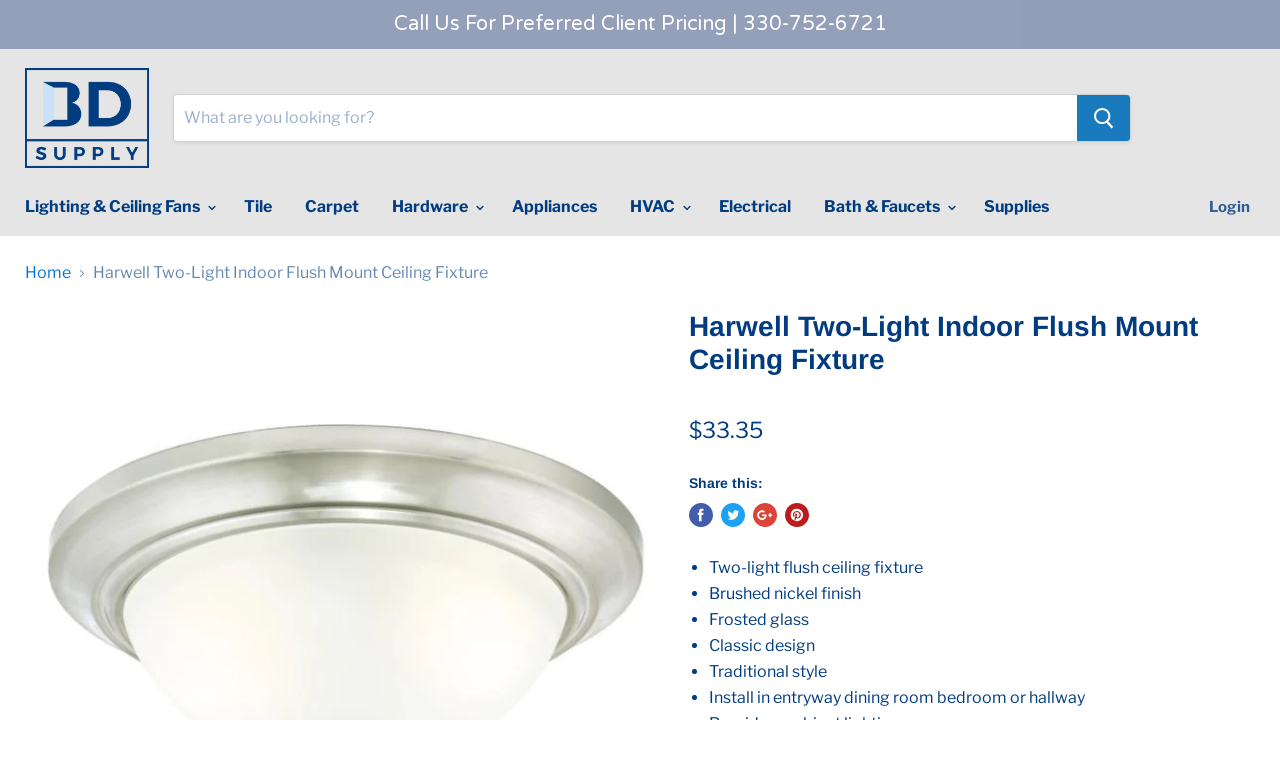

--- FILE ---
content_type: text/html; charset=utf-8
request_url: https://bdsupply.com/products/harwell-two-light-indoor-flush-mount-ceiling-fixture1458
body_size: 20127
content:
<!doctype html>
<!--[if IE]><html class="no-js no-touch ie9" lang="en"><![endif]-->
<!--[if !IE]><!--><html class="no-js no-touch" lang="en"><!--<![endif]-->
  <head>
    <meta charset="utf-8">
    <meta http-equiv="x-ua-compatible" content="IE=edge">

    <title>Harwell Two-Light Indoor Flush Mount Ceiling Fixture — BD Supply</title>

    
      <meta name="description" content="Two-light flush ceiling fixture Brushed nickel finish Frosted glass Classic design Traditional style Install in entryway dining room bedroom or hallway Provides ambient lighting Ideal for low or high ceilings 6-1/8 inches in height 13 inches in diameter For indoor use ETL/CETL listed for safety Uses two 60-watt medium-">
    

    
  <link rel="shortcut icon" href="//bdsupply.com/cdn/shop/files/NEW_BD_Supply_Logo_PDF_final_2018_32x32.png?v=1613768980" type="image/png">


    <link rel="canonical" href="https://bdsupply.com/products/harwell-two-light-indoor-flush-mount-ceiling-fixture1458">
    <meta name="viewport" content="width=device-width">

    
<meta property="og:site_name" content="BD Supply">
<meta property="og:url" content="https://bdsupply.com/products/harwell-two-light-indoor-flush-mount-ceiling-fixture1458">
<meta property="og:title" content="Harwell Two-Light Indoor Flush Mount Ceiling Fixture">
<meta property="og:type" content="product">
<meta property="og:description" content="Two-light flush ceiling fixture Brushed nickel finish Frosted glass Classic design Traditional style Install in entryway dining room bedroom or hallway Provides ambient lighting Ideal for low or high ceilings 6-1/8 inches in height 13 inches in diameter For indoor use ETL/CETL listed for safety Uses two 60-watt medium-"><meta property="og:price:amount" content="33.35">
  <meta property="og:price:currency" content="USD"><meta property="og:image" content="http://bdsupply.com/cdn/shop/products/6305600_on-lg_1024x1024.jpg?v=1552314711">
<meta property="og:image:secure_url" content="https://bdsupply.com/cdn/shop/products/6305600_on-lg_1024x1024.jpg?v=1552314711">



  <meta name="twitter:card" content="summary">

<meta name="twitter:title" content="Harwell Two-Light Indoor Flush Mount Ceiling Fixture">
<meta name="twitter:description" content="Two-light flush ceiling fixture Brushed nickel finish Frosted glass Classic design Traditional style Install in entryway dining room bedroom or hallway Provides ambient lighting Ideal for low or high ceilings 6-1/8 inches in height 13 inches in diameter For indoor use ETL/CETL listed for safety Uses two 60-watt medium-">
<meta name="twitter:image" content="https://bdsupply.com/cdn/shop/products/6305600_on-lg_600x600.jpg?v=1552314711">
    <meta name="twitter:image:width" content="600">
    <meta name="twitter:image:height" content="600">

    <!-- "snippets/buddha-megamenu-before.liquid" was not rendered, the associated app was uninstalled -->
  <!-- "snippets/buddha-megamenu.liquid" was not rendered, the associated app was uninstalled -->
  <script>window.performance && window.performance.mark && window.performance.mark('shopify.content_for_header.start');</script><meta id="shopify-digital-wallet" name="shopify-digital-wallet" content="/20184839/digital_wallets/dialog">
<link rel="alternate" type="application/json+oembed" href="https://bdsupply.com/products/harwell-two-light-indoor-flush-mount-ceiling-fixture1458.oembed">
<script async="async" src="/checkouts/internal/preloads.js?locale=en-US"></script>
<script id="shopify-features" type="application/json">{"accessToken":"5bf1bd76858c6bbcf98950fa7b9f956b","betas":["rich-media-storefront-analytics"],"domain":"bdsupply.com","predictiveSearch":true,"shopId":20184839,"locale":"en"}</script>
<script>var Shopify = Shopify || {};
Shopify.shop = "blue-door-supply.myshopify.com";
Shopify.locale = "en";
Shopify.currency = {"active":"USD","rate":"1.0"};
Shopify.country = "US";
Shopify.theme = {"name":"Stable Theme","id":43897389118,"schema_name":"Empire","schema_version":"4.0.1","theme_store_id":838,"role":"main"};
Shopify.theme.handle = "null";
Shopify.theme.style = {"id":null,"handle":null};
Shopify.cdnHost = "bdsupply.com/cdn";
Shopify.routes = Shopify.routes || {};
Shopify.routes.root = "/";</script>
<script type="module">!function(o){(o.Shopify=o.Shopify||{}).modules=!0}(window);</script>
<script>!function(o){function n(){var o=[];function n(){o.push(Array.prototype.slice.apply(arguments))}return n.q=o,n}var t=o.Shopify=o.Shopify||{};t.loadFeatures=n(),t.autoloadFeatures=n()}(window);</script>
<script id="shop-js-analytics" type="application/json">{"pageType":"product"}</script>
<script defer="defer" async type="module" src="//bdsupply.com/cdn/shopifycloud/shop-js/modules/v2/client.init-shop-cart-sync_BT-GjEfc.en.esm.js"></script>
<script defer="defer" async type="module" src="//bdsupply.com/cdn/shopifycloud/shop-js/modules/v2/chunk.common_D58fp_Oc.esm.js"></script>
<script defer="defer" async type="module" src="//bdsupply.com/cdn/shopifycloud/shop-js/modules/v2/chunk.modal_xMitdFEc.esm.js"></script>
<script type="module">
  await import("//bdsupply.com/cdn/shopifycloud/shop-js/modules/v2/client.init-shop-cart-sync_BT-GjEfc.en.esm.js");
await import("//bdsupply.com/cdn/shopifycloud/shop-js/modules/v2/chunk.common_D58fp_Oc.esm.js");
await import("//bdsupply.com/cdn/shopifycloud/shop-js/modules/v2/chunk.modal_xMitdFEc.esm.js");

  window.Shopify.SignInWithShop?.initShopCartSync?.({"fedCMEnabled":true,"windoidEnabled":true});

</script>
<script>(function() {
  var isLoaded = false;
  function asyncLoad() {
    if (isLoaded) return;
    isLoaded = true;
    var urls = ["https:\/\/chimpstatic.com\/mcjs-connected\/js\/users\/8b063ad5962a7e3d5f19fdc65\/45d734581c9048d78b47e3534.js?shop=blue-door-supply.myshopify.com","\/\/d1liekpayvooaz.cloudfront.net\/apps\/customizery\/customizery.js?shop=blue-door-supply.myshopify.com","\/\/code.tidio.co\/zvid5foax8qrd8hwcbwsiwclthl9yahk.js?shop=blue-door-supply.myshopify.com","https:\/\/cdn.hextom.com\/js\/quickannouncementbar.js?shop=blue-door-supply.myshopify.com"];
    for (var i = 0; i < urls.length; i++) {
      var s = document.createElement('script');
      s.type = 'text/javascript';
      s.async = true;
      s.src = urls[i];
      var x = document.getElementsByTagName('script')[0];
      x.parentNode.insertBefore(s, x);
    }
  };
  if(window.attachEvent) {
    window.attachEvent('onload', asyncLoad);
  } else {
    window.addEventListener('load', asyncLoad, false);
  }
})();</script>
<script id="__st">var __st={"a":20184839,"offset":-18000,"reqid":"1a13eeaf-00fc-4d93-9a0d-406ae6be6611-1769306423","pageurl":"bdsupply.com\/products\/harwell-two-light-indoor-flush-mount-ceiling-fixture1458","u":"90f0d4159c14","p":"product","rtyp":"product","rid":2050882568254};</script>
<script>window.ShopifyPaypalV4VisibilityTracking = true;</script>
<script id="captcha-bootstrap">!function(){'use strict';const t='contact',e='account',n='new_comment',o=[[t,t],['blogs',n],['comments',n],[t,'customer']],c=[[e,'customer_login'],[e,'guest_login'],[e,'recover_customer_password'],[e,'create_customer']],r=t=>t.map((([t,e])=>`form[action*='/${t}']:not([data-nocaptcha='true']) input[name='form_type'][value='${e}']`)).join(','),a=t=>()=>t?[...document.querySelectorAll(t)].map((t=>t.form)):[];function s(){const t=[...o],e=r(t);return a(e)}const i='password',u='form_key',d=['recaptcha-v3-token','g-recaptcha-response','h-captcha-response',i],f=()=>{try{return window.sessionStorage}catch{return}},m='__shopify_v',_=t=>t.elements[u];function p(t,e,n=!1){try{const o=window.sessionStorage,c=JSON.parse(o.getItem(e)),{data:r}=function(t){const{data:e,action:n}=t;return t[m]||n?{data:e,action:n}:{data:t,action:n}}(c);for(const[e,n]of Object.entries(r))t.elements[e]&&(t.elements[e].value=n);n&&o.removeItem(e)}catch(o){console.error('form repopulation failed',{error:o})}}const l='form_type',E='cptcha';function T(t){t.dataset[E]=!0}const w=window,h=w.document,L='Shopify',v='ce_forms',y='captcha';let A=!1;((t,e)=>{const n=(g='f06e6c50-85a8-45c8-87d0-21a2b65856fe',I='https://cdn.shopify.com/shopifycloud/storefront-forms-hcaptcha/ce_storefront_forms_captcha_hcaptcha.v1.5.2.iife.js',D={infoText:'Protected by hCaptcha',privacyText:'Privacy',termsText:'Terms'},(t,e,n)=>{const o=w[L][v],c=o.bindForm;if(c)return c(t,g,e,D).then(n);var r;o.q.push([[t,g,e,D],n]),r=I,A||(h.body.append(Object.assign(h.createElement('script'),{id:'captcha-provider',async:!0,src:r})),A=!0)});var g,I,D;w[L]=w[L]||{},w[L][v]=w[L][v]||{},w[L][v].q=[],w[L][y]=w[L][y]||{},w[L][y].protect=function(t,e){n(t,void 0,e),T(t)},Object.freeze(w[L][y]),function(t,e,n,w,h,L){const[v,y,A,g]=function(t,e,n){const i=e?o:[],u=t?c:[],d=[...i,...u],f=r(d),m=r(i),_=r(d.filter((([t,e])=>n.includes(e))));return[a(f),a(m),a(_),s()]}(w,h,L),I=t=>{const e=t.target;return e instanceof HTMLFormElement?e:e&&e.form},D=t=>v().includes(t);t.addEventListener('submit',(t=>{const e=I(t);if(!e)return;const n=D(e)&&!e.dataset.hcaptchaBound&&!e.dataset.recaptchaBound,o=_(e),c=g().includes(e)&&(!o||!o.value);(n||c)&&t.preventDefault(),c&&!n&&(function(t){try{if(!f())return;!function(t){const e=f();if(!e)return;const n=_(t);if(!n)return;const o=n.value;o&&e.removeItem(o)}(t);const e=Array.from(Array(32),(()=>Math.random().toString(36)[2])).join('');!function(t,e){_(t)||t.append(Object.assign(document.createElement('input'),{type:'hidden',name:u})),t.elements[u].value=e}(t,e),function(t,e){const n=f();if(!n)return;const o=[...t.querySelectorAll(`input[type='${i}']`)].map((({name:t})=>t)),c=[...d,...o],r={};for(const[a,s]of new FormData(t).entries())c.includes(a)||(r[a]=s);n.setItem(e,JSON.stringify({[m]:1,action:t.action,data:r}))}(t,e)}catch(e){console.error('failed to persist form',e)}}(e),e.submit())}));const S=(t,e)=>{t&&!t.dataset[E]&&(n(t,e.some((e=>e===t))),T(t))};for(const o of['focusin','change'])t.addEventListener(o,(t=>{const e=I(t);D(e)&&S(e,y())}));const B=e.get('form_key'),M=e.get(l),P=B&&M;t.addEventListener('DOMContentLoaded',(()=>{const t=y();if(P)for(const e of t)e.elements[l].value===M&&p(e,B);[...new Set([...A(),...v().filter((t=>'true'===t.dataset.shopifyCaptcha))])].forEach((e=>S(e,t)))}))}(h,new URLSearchParams(w.location.search),n,t,e,['guest_login'])})(!0,!0)}();</script>
<script integrity="sha256-4kQ18oKyAcykRKYeNunJcIwy7WH5gtpwJnB7kiuLZ1E=" data-source-attribution="shopify.loadfeatures" defer="defer" src="//bdsupply.com/cdn/shopifycloud/storefront/assets/storefront/load_feature-a0a9edcb.js" crossorigin="anonymous"></script>
<script data-source-attribution="shopify.dynamic_checkout.dynamic.init">var Shopify=Shopify||{};Shopify.PaymentButton=Shopify.PaymentButton||{isStorefrontPortableWallets:!0,init:function(){window.Shopify.PaymentButton.init=function(){};var t=document.createElement("script");t.src="https://bdsupply.com/cdn/shopifycloud/portable-wallets/latest/portable-wallets.en.js",t.type="module",document.head.appendChild(t)}};
</script>
<script data-source-attribution="shopify.dynamic_checkout.buyer_consent">
  function portableWalletsHideBuyerConsent(e){var t=document.getElementById("shopify-buyer-consent"),n=document.getElementById("shopify-subscription-policy-button");t&&n&&(t.classList.add("hidden"),t.setAttribute("aria-hidden","true"),n.removeEventListener("click",e))}function portableWalletsShowBuyerConsent(e){var t=document.getElementById("shopify-buyer-consent"),n=document.getElementById("shopify-subscription-policy-button");t&&n&&(t.classList.remove("hidden"),t.removeAttribute("aria-hidden"),n.addEventListener("click",e))}window.Shopify?.PaymentButton&&(window.Shopify.PaymentButton.hideBuyerConsent=portableWalletsHideBuyerConsent,window.Shopify.PaymentButton.showBuyerConsent=portableWalletsShowBuyerConsent);
</script>
<script data-source-attribution="shopify.dynamic_checkout.cart.bootstrap">document.addEventListener("DOMContentLoaded",(function(){function t(){return document.querySelector("shopify-accelerated-checkout-cart, shopify-accelerated-checkout")}if(t())Shopify.PaymentButton.init();else{new MutationObserver((function(e,n){t()&&(Shopify.PaymentButton.init(),n.disconnect())})).observe(document.body,{childList:!0,subtree:!0})}}));
</script>

<script>window.performance && window.performance.mark && window.performance.mark('shopify.content_for_header.end');</script>

    <script>
      document.documentElement.className=document.documentElement.className.replace(/\bno-js\b/,'js');
      if(window.Shopify&&window.Shopify.designMode)document.documentElement.className+=' in-theme-editor';
      if(('ontouchstart' in window)||window.DocumentTouch&&document instanceof DocumentTouch)document.documentElement.className=document.documentElement.className.replace(/\bno-touch\b/,'has-touch');
    </script>

    <link href="//bdsupply.com/cdn/shop/t/13/assets/theme.scss.css?v=4697190145278421391759259255" rel="stylesheet" type="text/css" media="all" />
  <!--begin-bc-sf-filter-css-->
  <link href="//bdsupply.com/cdn/shop/t/13/assets/bc-sf-filter.scss.css?v=17111291291576062291759259254" rel="stylesheet" type="text/css" media="all" />
<!--start-bc-al-css--><!--end-bc-al-css-->

<!--end-bc-sf-filter-css-->
<link href="https://monorail-edge.shopifysvc.com" rel="dns-prefetch">
<script>(function(){if ("sendBeacon" in navigator && "performance" in window) {try {var session_token_from_headers = performance.getEntriesByType('navigation')[0].serverTiming.find(x => x.name == '_s').description;} catch {var session_token_from_headers = undefined;}var session_cookie_matches = document.cookie.match(/_shopify_s=([^;]*)/);var session_token_from_cookie = session_cookie_matches && session_cookie_matches.length === 2 ? session_cookie_matches[1] : "";var session_token = session_token_from_headers || session_token_from_cookie || "";function handle_abandonment_event(e) {var entries = performance.getEntries().filter(function(entry) {return /monorail-edge.shopifysvc.com/.test(entry.name);});if (!window.abandonment_tracked && entries.length === 0) {window.abandonment_tracked = true;var currentMs = Date.now();var navigation_start = performance.timing.navigationStart;var payload = {shop_id: 20184839,url: window.location.href,navigation_start,duration: currentMs - navigation_start,session_token,page_type: "product"};window.navigator.sendBeacon("https://monorail-edge.shopifysvc.com/v1/produce", JSON.stringify({schema_id: "online_store_buyer_site_abandonment/1.1",payload: payload,metadata: {event_created_at_ms: currentMs,event_sent_at_ms: currentMs}}));}}window.addEventListener('pagehide', handle_abandonment_event);}}());</script>
<script id="web-pixels-manager-setup">(function e(e,d,r,n,o){if(void 0===o&&(o={}),!Boolean(null===(a=null===(i=window.Shopify)||void 0===i?void 0:i.analytics)||void 0===a?void 0:a.replayQueue)){var i,a;window.Shopify=window.Shopify||{};var t=window.Shopify;t.analytics=t.analytics||{};var s=t.analytics;s.replayQueue=[],s.publish=function(e,d,r){return s.replayQueue.push([e,d,r]),!0};try{self.performance.mark("wpm:start")}catch(e){}var l=function(){var e={modern:/Edge?\/(1{2}[4-9]|1[2-9]\d|[2-9]\d{2}|\d{4,})\.\d+(\.\d+|)|Firefox\/(1{2}[4-9]|1[2-9]\d|[2-9]\d{2}|\d{4,})\.\d+(\.\d+|)|Chrom(ium|e)\/(9{2}|\d{3,})\.\d+(\.\d+|)|(Maci|X1{2}).+ Version\/(15\.\d+|(1[6-9]|[2-9]\d|\d{3,})\.\d+)([,.]\d+|)( \(\w+\)|)( Mobile\/\w+|) Safari\/|Chrome.+OPR\/(9{2}|\d{3,})\.\d+\.\d+|(CPU[ +]OS|iPhone[ +]OS|CPU[ +]iPhone|CPU IPhone OS|CPU iPad OS)[ +]+(15[._]\d+|(1[6-9]|[2-9]\d|\d{3,})[._]\d+)([._]\d+|)|Android:?[ /-](13[3-9]|1[4-9]\d|[2-9]\d{2}|\d{4,})(\.\d+|)(\.\d+|)|Android.+Firefox\/(13[5-9]|1[4-9]\d|[2-9]\d{2}|\d{4,})\.\d+(\.\d+|)|Android.+Chrom(ium|e)\/(13[3-9]|1[4-9]\d|[2-9]\d{2}|\d{4,})\.\d+(\.\d+|)|SamsungBrowser\/([2-9]\d|\d{3,})\.\d+/,legacy:/Edge?\/(1[6-9]|[2-9]\d|\d{3,})\.\d+(\.\d+|)|Firefox\/(5[4-9]|[6-9]\d|\d{3,})\.\d+(\.\d+|)|Chrom(ium|e)\/(5[1-9]|[6-9]\d|\d{3,})\.\d+(\.\d+|)([\d.]+$|.*Safari\/(?![\d.]+ Edge\/[\d.]+$))|(Maci|X1{2}).+ Version\/(10\.\d+|(1[1-9]|[2-9]\d|\d{3,})\.\d+)([,.]\d+|)( \(\w+\)|)( Mobile\/\w+|) Safari\/|Chrome.+OPR\/(3[89]|[4-9]\d|\d{3,})\.\d+\.\d+|(CPU[ +]OS|iPhone[ +]OS|CPU[ +]iPhone|CPU IPhone OS|CPU iPad OS)[ +]+(10[._]\d+|(1[1-9]|[2-9]\d|\d{3,})[._]\d+)([._]\d+|)|Android:?[ /-](13[3-9]|1[4-9]\d|[2-9]\d{2}|\d{4,})(\.\d+|)(\.\d+|)|Mobile Safari.+OPR\/([89]\d|\d{3,})\.\d+\.\d+|Android.+Firefox\/(13[5-9]|1[4-9]\d|[2-9]\d{2}|\d{4,})\.\d+(\.\d+|)|Android.+Chrom(ium|e)\/(13[3-9]|1[4-9]\d|[2-9]\d{2}|\d{4,})\.\d+(\.\d+|)|Android.+(UC? ?Browser|UCWEB|U3)[ /]?(15\.([5-9]|\d{2,})|(1[6-9]|[2-9]\d|\d{3,})\.\d+)\.\d+|SamsungBrowser\/(5\.\d+|([6-9]|\d{2,})\.\d+)|Android.+MQ{2}Browser\/(14(\.(9|\d{2,})|)|(1[5-9]|[2-9]\d|\d{3,})(\.\d+|))(\.\d+|)|K[Aa][Ii]OS\/(3\.\d+|([4-9]|\d{2,})\.\d+)(\.\d+|)/},d=e.modern,r=e.legacy,n=navigator.userAgent;return n.match(d)?"modern":n.match(r)?"legacy":"unknown"}(),u="modern"===l?"modern":"legacy",c=(null!=n?n:{modern:"",legacy:""})[u],f=function(e){return[e.baseUrl,"/wpm","/b",e.hashVersion,"modern"===e.buildTarget?"m":"l",".js"].join("")}({baseUrl:d,hashVersion:r,buildTarget:u}),m=function(e){var d=e.version,r=e.bundleTarget,n=e.surface,o=e.pageUrl,i=e.monorailEndpoint;return{emit:function(e){var a=e.status,t=e.errorMsg,s=(new Date).getTime(),l=JSON.stringify({metadata:{event_sent_at_ms:s},events:[{schema_id:"web_pixels_manager_load/3.1",payload:{version:d,bundle_target:r,page_url:o,status:a,surface:n,error_msg:t},metadata:{event_created_at_ms:s}}]});if(!i)return console&&console.warn&&console.warn("[Web Pixels Manager] No Monorail endpoint provided, skipping logging."),!1;try{return self.navigator.sendBeacon.bind(self.navigator)(i,l)}catch(e){}var u=new XMLHttpRequest;try{return u.open("POST",i,!0),u.setRequestHeader("Content-Type","text/plain"),u.send(l),!0}catch(e){return console&&console.warn&&console.warn("[Web Pixels Manager] Got an unhandled error while logging to Monorail."),!1}}}}({version:r,bundleTarget:l,surface:e.surface,pageUrl:self.location.href,monorailEndpoint:e.monorailEndpoint});try{o.browserTarget=l,function(e){var d=e.src,r=e.async,n=void 0===r||r,o=e.onload,i=e.onerror,a=e.sri,t=e.scriptDataAttributes,s=void 0===t?{}:t,l=document.createElement("script"),u=document.querySelector("head"),c=document.querySelector("body");if(l.async=n,l.src=d,a&&(l.integrity=a,l.crossOrigin="anonymous"),s)for(var f in s)if(Object.prototype.hasOwnProperty.call(s,f))try{l.dataset[f]=s[f]}catch(e){}if(o&&l.addEventListener("load",o),i&&l.addEventListener("error",i),u)u.appendChild(l);else{if(!c)throw new Error("Did not find a head or body element to append the script");c.appendChild(l)}}({src:f,async:!0,onload:function(){if(!function(){var e,d;return Boolean(null===(d=null===(e=window.Shopify)||void 0===e?void 0:e.analytics)||void 0===d?void 0:d.initialized)}()){var d=window.webPixelsManager.init(e)||void 0;if(d){var r=window.Shopify.analytics;r.replayQueue.forEach((function(e){var r=e[0],n=e[1],o=e[2];d.publishCustomEvent(r,n,o)})),r.replayQueue=[],r.publish=d.publishCustomEvent,r.visitor=d.visitor,r.initialized=!0}}},onerror:function(){return m.emit({status:"failed",errorMsg:"".concat(f," has failed to load")})},sri:function(e){var d=/^sha384-[A-Za-z0-9+/=]+$/;return"string"==typeof e&&d.test(e)}(c)?c:"",scriptDataAttributes:o}),m.emit({status:"loading"})}catch(e){m.emit({status:"failed",errorMsg:(null==e?void 0:e.message)||"Unknown error"})}}})({shopId: 20184839,storefrontBaseUrl: "https://bdsupply.com",extensionsBaseUrl: "https://extensions.shopifycdn.com/cdn/shopifycloud/web-pixels-manager",monorailEndpoint: "https://monorail-edge.shopifysvc.com/unstable/produce_batch",surface: "storefront-renderer",enabledBetaFlags: ["2dca8a86"],webPixelsConfigList: [{"id":"43843646","eventPayloadVersion":"v1","runtimeContext":"LAX","scriptVersion":"1","type":"CUSTOM","privacyPurposes":["MARKETING"],"name":"Meta pixel (migrated)"},{"id":"shopify-app-pixel","configuration":"{}","eventPayloadVersion":"v1","runtimeContext":"STRICT","scriptVersion":"0450","apiClientId":"shopify-pixel","type":"APP","privacyPurposes":["ANALYTICS","MARKETING"]},{"id":"shopify-custom-pixel","eventPayloadVersion":"v1","runtimeContext":"LAX","scriptVersion":"0450","apiClientId":"shopify-pixel","type":"CUSTOM","privacyPurposes":["ANALYTICS","MARKETING"]}],isMerchantRequest: false,initData: {"shop":{"name":"BD Supply","paymentSettings":{"currencyCode":"USD"},"myshopifyDomain":"blue-door-supply.myshopify.com","countryCode":"US","storefrontUrl":"https:\/\/bdsupply.com"},"customer":null,"cart":null,"checkout":null,"productVariants":[{"price":{"amount":33.35,"currencyCode":"USD"},"product":{"title":"Harwell Two-Light Indoor Flush Mount Ceiling Fixture","vendor":"BD Supply","id":"2050882568254","untranslatedTitle":"Harwell Two-Light Indoor Flush Mount Ceiling Fixture","url":"\/products\/harwell-two-light-indoor-flush-mount-ceiling-fixture1458","type":""},"id":"18812453683262","image":{"src":"\/\/bdsupply.com\/cdn\/shop\/products\/6305600_on-lg.jpg?v=1552314711"},"sku":"63056","title":"Default Title","untranslatedTitle":"Default Title"}],"purchasingCompany":null},},"https://bdsupply.com/cdn","fcfee988w5aeb613cpc8e4bc33m6693e112",{"modern":"","legacy":""},{"shopId":"20184839","storefrontBaseUrl":"https:\/\/bdsupply.com","extensionBaseUrl":"https:\/\/extensions.shopifycdn.com\/cdn\/shopifycloud\/web-pixels-manager","surface":"storefront-renderer","enabledBetaFlags":"[\"2dca8a86\"]","isMerchantRequest":"false","hashVersion":"fcfee988w5aeb613cpc8e4bc33m6693e112","publish":"custom","events":"[[\"page_viewed\",{}],[\"product_viewed\",{\"productVariant\":{\"price\":{\"amount\":33.35,\"currencyCode\":\"USD\"},\"product\":{\"title\":\"Harwell Two-Light Indoor Flush Mount Ceiling Fixture\",\"vendor\":\"BD Supply\",\"id\":\"2050882568254\",\"untranslatedTitle\":\"Harwell Two-Light Indoor Flush Mount Ceiling Fixture\",\"url\":\"\/products\/harwell-two-light-indoor-flush-mount-ceiling-fixture1458\",\"type\":\"\"},\"id\":\"18812453683262\",\"image\":{\"src\":\"\/\/bdsupply.com\/cdn\/shop\/products\/6305600_on-lg.jpg?v=1552314711\"},\"sku\":\"63056\",\"title\":\"Default Title\",\"untranslatedTitle\":\"Default Title\"}}]]"});</script><script>
  window.ShopifyAnalytics = window.ShopifyAnalytics || {};
  window.ShopifyAnalytics.meta = window.ShopifyAnalytics.meta || {};
  window.ShopifyAnalytics.meta.currency = 'USD';
  var meta = {"product":{"id":2050882568254,"gid":"gid:\/\/shopify\/Product\/2050882568254","vendor":"BD Supply","type":"","handle":"harwell-two-light-indoor-flush-mount-ceiling-fixture1458","variants":[{"id":18812453683262,"price":3335,"name":"Harwell Two-Light Indoor Flush Mount Ceiling Fixture","public_title":null,"sku":"63056"}],"remote":false},"page":{"pageType":"product","resourceType":"product","resourceId":2050882568254,"requestId":"1a13eeaf-00fc-4d93-9a0d-406ae6be6611-1769306423"}};
  for (var attr in meta) {
    window.ShopifyAnalytics.meta[attr] = meta[attr];
  }
</script>
<script class="analytics">
  (function () {
    var customDocumentWrite = function(content) {
      var jquery = null;

      if (window.jQuery) {
        jquery = window.jQuery;
      } else if (window.Checkout && window.Checkout.$) {
        jquery = window.Checkout.$;
      }

      if (jquery) {
        jquery('body').append(content);
      }
    };

    var hasLoggedConversion = function(token) {
      if (token) {
        return document.cookie.indexOf('loggedConversion=' + token) !== -1;
      }
      return false;
    }

    var setCookieIfConversion = function(token) {
      if (token) {
        var twoMonthsFromNow = new Date(Date.now());
        twoMonthsFromNow.setMonth(twoMonthsFromNow.getMonth() + 2);

        document.cookie = 'loggedConversion=' + token + '; expires=' + twoMonthsFromNow;
      }
    }

    var trekkie = window.ShopifyAnalytics.lib = window.trekkie = window.trekkie || [];
    if (trekkie.integrations) {
      return;
    }
    trekkie.methods = [
      'identify',
      'page',
      'ready',
      'track',
      'trackForm',
      'trackLink'
    ];
    trekkie.factory = function(method) {
      return function() {
        var args = Array.prototype.slice.call(arguments);
        args.unshift(method);
        trekkie.push(args);
        return trekkie;
      };
    };
    for (var i = 0; i < trekkie.methods.length; i++) {
      var key = trekkie.methods[i];
      trekkie[key] = trekkie.factory(key);
    }
    trekkie.load = function(config) {
      trekkie.config = config || {};
      trekkie.config.initialDocumentCookie = document.cookie;
      var first = document.getElementsByTagName('script')[0];
      var script = document.createElement('script');
      script.type = 'text/javascript';
      script.onerror = function(e) {
        var scriptFallback = document.createElement('script');
        scriptFallback.type = 'text/javascript';
        scriptFallback.onerror = function(error) {
                var Monorail = {
      produce: function produce(monorailDomain, schemaId, payload) {
        var currentMs = new Date().getTime();
        var event = {
          schema_id: schemaId,
          payload: payload,
          metadata: {
            event_created_at_ms: currentMs,
            event_sent_at_ms: currentMs
          }
        };
        return Monorail.sendRequest("https://" + monorailDomain + "/v1/produce", JSON.stringify(event));
      },
      sendRequest: function sendRequest(endpointUrl, payload) {
        // Try the sendBeacon API
        if (window && window.navigator && typeof window.navigator.sendBeacon === 'function' && typeof window.Blob === 'function' && !Monorail.isIos12()) {
          var blobData = new window.Blob([payload], {
            type: 'text/plain'
          });

          if (window.navigator.sendBeacon(endpointUrl, blobData)) {
            return true;
          } // sendBeacon was not successful

        } // XHR beacon

        var xhr = new XMLHttpRequest();

        try {
          xhr.open('POST', endpointUrl);
          xhr.setRequestHeader('Content-Type', 'text/plain');
          xhr.send(payload);
        } catch (e) {
          console.log(e);
        }

        return false;
      },
      isIos12: function isIos12() {
        return window.navigator.userAgent.lastIndexOf('iPhone; CPU iPhone OS 12_') !== -1 || window.navigator.userAgent.lastIndexOf('iPad; CPU OS 12_') !== -1;
      }
    };
    Monorail.produce('monorail-edge.shopifysvc.com',
      'trekkie_storefront_load_errors/1.1',
      {shop_id: 20184839,
      theme_id: 43897389118,
      app_name: "storefront",
      context_url: window.location.href,
      source_url: "//bdsupply.com/cdn/s/trekkie.storefront.8d95595f799fbf7e1d32231b9a28fd43b70c67d3.min.js"});

        };
        scriptFallback.async = true;
        scriptFallback.src = '//bdsupply.com/cdn/s/trekkie.storefront.8d95595f799fbf7e1d32231b9a28fd43b70c67d3.min.js';
        first.parentNode.insertBefore(scriptFallback, first);
      };
      script.async = true;
      script.src = '//bdsupply.com/cdn/s/trekkie.storefront.8d95595f799fbf7e1d32231b9a28fd43b70c67d3.min.js';
      first.parentNode.insertBefore(script, first);
    };
    trekkie.load(
      {"Trekkie":{"appName":"storefront","development":false,"defaultAttributes":{"shopId":20184839,"isMerchantRequest":null,"themeId":43897389118,"themeCityHash":"11970893986300479286","contentLanguage":"en","currency":"USD","eventMetadataId":"46dfdd75-5a8c-4885-8ee5-7acc3eff9312"},"isServerSideCookieWritingEnabled":true,"monorailRegion":"shop_domain","enabledBetaFlags":["65f19447"]},"Session Attribution":{},"S2S":{"facebookCapiEnabled":false,"source":"trekkie-storefront-renderer","apiClientId":580111}}
    );

    var loaded = false;
    trekkie.ready(function() {
      if (loaded) return;
      loaded = true;

      window.ShopifyAnalytics.lib = window.trekkie;

      var originalDocumentWrite = document.write;
      document.write = customDocumentWrite;
      try { window.ShopifyAnalytics.merchantGoogleAnalytics.call(this); } catch(error) {};
      document.write = originalDocumentWrite;

      window.ShopifyAnalytics.lib.page(null,{"pageType":"product","resourceType":"product","resourceId":2050882568254,"requestId":"1a13eeaf-00fc-4d93-9a0d-406ae6be6611-1769306423","shopifyEmitted":true});

      var match = window.location.pathname.match(/checkouts\/(.+)\/(thank_you|post_purchase)/)
      var token = match? match[1]: undefined;
      if (!hasLoggedConversion(token)) {
        setCookieIfConversion(token);
        window.ShopifyAnalytics.lib.track("Viewed Product",{"currency":"USD","variantId":18812453683262,"productId":2050882568254,"productGid":"gid:\/\/shopify\/Product\/2050882568254","name":"Harwell Two-Light Indoor Flush Mount Ceiling Fixture","price":"33.35","sku":"63056","brand":"BD Supply","variant":null,"category":"","nonInteraction":true,"remote":false},undefined,undefined,{"shopifyEmitted":true});
      window.ShopifyAnalytics.lib.track("monorail:\/\/trekkie_storefront_viewed_product\/1.1",{"currency":"USD","variantId":18812453683262,"productId":2050882568254,"productGid":"gid:\/\/shopify\/Product\/2050882568254","name":"Harwell Two-Light Indoor Flush Mount Ceiling Fixture","price":"33.35","sku":"63056","brand":"BD Supply","variant":null,"category":"","nonInteraction":true,"remote":false,"referer":"https:\/\/bdsupply.com\/products\/harwell-two-light-indoor-flush-mount-ceiling-fixture1458"});
      }
    });


        var eventsListenerScript = document.createElement('script');
        eventsListenerScript.async = true;
        eventsListenerScript.src = "//bdsupply.com/cdn/shopifycloud/storefront/assets/shop_events_listener-3da45d37.js";
        document.getElementsByTagName('head')[0].appendChild(eventsListenerScript);

})();</script>
<script
  defer
  src="https://bdsupply.com/cdn/shopifycloud/perf-kit/shopify-perf-kit-3.0.4.min.js"
  data-application="storefront-renderer"
  data-shop-id="20184839"
  data-render-region="gcp-us-central1"
  data-page-type="product"
  data-theme-instance-id="43897389118"
  data-theme-name="Empire"
  data-theme-version="4.0.1"
  data-monorail-region="shop_domain"
  data-resource-timing-sampling-rate="10"
  data-shs="true"
  data-shs-beacon="true"
  data-shs-export-with-fetch="true"
  data-shs-logs-sample-rate="1"
  data-shs-beacon-endpoint="https://bdsupply.com/api/collect"
></script>
</head>

<script>
      var qab_adjusted = false;
      $( "#qab_placeholder" ).on( "qab_fully_loaded", function(event, p1) {
        if ((p1=='inserted' || p1=='inserted_sticky') && !qab_adjusted ){
          qab_adjusted = true;
          var qab_height = $("#qab_background").height();
          $("<div />", {html: '<style>' + '.atc-banner--container,.site-main{margin-top:' + qab_height + 'px;}' + '</style>'}).appendTo("body");
        }
      });
  </script>

  <body>
  <!-- "snippets/buddha-megamenu-wireframe.liquid" was not rendered, the associated app was uninstalled -->
    <div id="shopify-section-static-header" class="shopify-section site-header-wrapper"><script
  type="application/json"
  data-section-id="static-header"
  data-section-type="static-header"
  data-section-data>
  {
    "settings": {
      "sticky_header": true,
      "live_search": {
        "enable": true,
        "enable_images": true,
        "enable_content": false,
        "money_format": "${{ amount }}",
        "context": {
          "view_all_results": "View all results",
          "view_all_products": "View all products",
          "content_results": {
            "title": "Pages \u0026amp; Posts",
            "no_results": "No results."
          },
          "no_results_products": {
            "title": "No products for “*terms*”.",
            "message": "Sorry, we couldn’t find any matches."
          }
        }
      }
    },
    "currency": {
      "enable": false,
      "shop_currency": "USD",
      "default_currency": "USD",
      "display_format": "money_with_currency_format",
      "money_format": "${{ amount }} USD",
      "money_format_no_currency": "${{ amount }}",
      "money_format_currency": "${{ amount }} USD"
    }
  }
</script>

<style>
  .announcement-bar {
    color: #ffffff;
    background: #29927d;
  }
</style>










<div id="qab_placeholder"></div>

<section
  class="site-header"
  data-site-header-main
  data-site-header-sticky>
  <div class="site-header-menu-toggle">
    <a class="site-header-menu-toggle--button" href="#" data-menu-toggle>
      <span class="toggle-icon--bar toggle-icon--bar-top"></span>
      <span class="toggle-icon--bar toggle-icon--bar-middle"></span>
      <span class="toggle-icon--bar toggle-icon--bar-bottom"></span>
      <span class="show-for-sr">Menu</span>
    </a>
  </div>

  <div
    class="
      site-header-main
      
    "
  >
    <div class="site-header-logo">
      <a
        class="site-logo"
        href="/">
        
          
          
          
          
          

          

          

  

  <img
    src="//bdsupply.com/cdn/shop/files/NEW_BD_Supply_Logo_PDF_final_2018_225x181.png?v=1613768980"
    alt=""

    
      data-rimg
      srcset="//bdsupply.com/cdn/shop/files/NEW_BD_Supply_Logo_PDF_final_2018_225x181.png?v=1613768980 1x, //bdsupply.com/cdn/shop/files/NEW_BD_Supply_Logo_PDF_final_2018_450x362.png?v=1613768980 2x, //bdsupply.com/cdn/shop/files/NEW_BD_Supply_Logo_PDF_final_2018_675x543.png?v=1613768980 3x, //bdsupply.com/cdn/shop/files/NEW_BD_Supply_Logo_PDF_final_2018_900x724.png?v=1613768980 4x"
    

    class="site-logo-image"
    style="
            max-width: 181px;
            max-height: 100px;
          "
    
  >




        
      </a>
    </div>

    



<div class="live-search" data-live-search>
  <form
    class="live-search-form form-fields-inline"
    action="/search"
    method="get"
    data-live-search-form>
    <input type="hidden" name="type" value="product">
    <div class="form-field no-label">
      <input
        class="form-field-input live-search-form-field"
        type="text"
        name="q"
        aria-label="Search"
        placeholder="What are you looking for?"
        
        autocomplete="off"
        data-live-search-input>
      <button
        class="live-search-takeover-cancel"
        type="button"
        data-live-search-takeover-cancel>
        Cancel
      </button>

      <button
        class="live-search-button button-primary"
        type="button"
        aria-label="Search"
        data-live-search-submit
      >
        <span class="search-icon search-icon--inactive">
          <svg
  aria-hidden="true"
  focusable="false"
  role="presentation"
  xmlns="http://www.w3.org/2000/svg"
  width="20"
  height="21"
  viewBox="0 0 20 21"
>
  <path fill="currentColor" fill-rule="evenodd" d="M12.514 14.906a8.264 8.264 0 0 1-4.322 1.21C3.668 16.116 0 12.513 0 8.07 0 3.626 3.668.023 8.192.023c4.525 0 8.193 3.603 8.193 8.047 0 2.033-.769 3.89-2.035 5.307l4.999 5.552-1.775 1.597-5.06-5.62zm-4.322-.843c3.37 0 6.102-2.684 6.102-5.993 0-3.31-2.732-5.994-6.102-5.994S2.09 4.76 2.09 8.07c0 3.31 2.732 5.993 6.102 5.993z"/>
</svg>
        </span>
        <span class="search-icon search-icon--active">
          <svg
  aria-hidden="true"
  focusable="false"
  role="presentation"
  width="26"
  height="26"
  viewBox="0 0 26 26"
  xmlns="http://www.w3.org/2000/svg"
>
  <g fill-rule="nonzero" fill="currentColor">
    <path d="M13 26C5.82 26 0 20.18 0 13S5.82 0 13 0s13 5.82 13 13-5.82 13-13 13zm0-3.852a9.148 9.148 0 1 0 0-18.296 9.148 9.148 0 0 0 0 18.296z" opacity=".29"/><path d="M13 26c7.18 0 13-5.82 13-13a1.926 1.926 0 0 0-3.852 0A9.148 9.148 0 0 1 13 22.148 1.926 1.926 0 0 0 13 26z"/>
  </g>
</svg>
        </span>
      </button>
    </div>

    <div class="search-flydown" data-live-search-flydown>
      <div class="search-flydown--placeholder" data-live-search-placeholder>
        <div class="search-flydown--product-items">
          
            <a class="search-flydown--product search-flydown--product" href="#">
              
                <div class="search-flydown--product-image">
                  <svg class="placeholder--image placeholder--content-image" xmlns="http://www.w3.org/2000/svg" viewBox="0 0 525.5 525.5"><path d="M324.5 212.7H203c-1.6 0-2.8 1.3-2.8 2.8V308c0 1.6 1.3 2.8 2.8 2.8h121.6c1.6 0 2.8-1.3 2.8-2.8v-92.5c0-1.6-1.3-2.8-2.9-2.8zm1.1 95.3c0 .6-.5 1.1-1.1 1.1H203c-.6 0-1.1-.5-1.1-1.1v-92.5c0-.6.5-1.1 1.1-1.1h121.6c.6 0 1.1.5 1.1 1.1V308z"/><path d="M210.4 299.5H240v.1s.1 0 .2-.1h75.2v-76.2h-105v76.2zm1.8-7.2l20-20c1.6-1.6 3.8-2.5 6.1-2.5s4.5.9 6.1 2.5l1.5 1.5 16.8 16.8c-12.9 3.3-20.7 6.3-22.8 7.2h-27.7v-5.5zm101.5-10.1c-20.1 1.7-36.7 4.8-49.1 7.9l-16.9-16.9 26.3-26.3c1.6-1.6 3.8-2.5 6.1-2.5s4.5.9 6.1 2.5l27.5 27.5v7.8zm-68.9 15.5c9.7-3.5 33.9-10.9 68.9-13.8v13.8h-68.9zm68.9-72.7v46.8l-26.2-26.2c-1.9-1.9-4.5-3-7.3-3s-5.4 1.1-7.3 3l-26.3 26.3-.9-.9c-1.9-1.9-4.5-3-7.3-3s-5.4 1.1-7.3 3l-18.8 18.8V225h101.4z"/><path d="M232.8 254c4.6 0 8.3-3.7 8.3-8.3s-3.7-8.3-8.3-8.3-8.3 3.7-8.3 8.3 3.7 8.3 8.3 8.3zm0-14.9c3.6 0 6.6 2.9 6.6 6.6s-2.9 6.6-6.6 6.6-6.6-2.9-6.6-6.6 3-6.6 6.6-6.6z"/></svg>
                </div>
              

              <div class="search-flydown--product-text">
                <span class="search-flydown--product-title placeholder--content-text"></span>
                <span class="search-flydown--product-price placeholder--content-text"></span>
              </div>
            </a>
          
            <a class="search-flydown--product search-flydown--product" href="#">
              
                <div class="search-flydown--product-image">
                  <svg class="placeholder--image placeholder--content-image" xmlns="http://www.w3.org/2000/svg" viewBox="0 0 525.5 525.5"><path d="M324.5 212.7H203c-1.6 0-2.8 1.3-2.8 2.8V308c0 1.6 1.3 2.8 2.8 2.8h121.6c1.6 0 2.8-1.3 2.8-2.8v-92.5c0-1.6-1.3-2.8-2.9-2.8zm1.1 95.3c0 .6-.5 1.1-1.1 1.1H203c-.6 0-1.1-.5-1.1-1.1v-92.5c0-.6.5-1.1 1.1-1.1h121.6c.6 0 1.1.5 1.1 1.1V308z"/><path d="M210.4 299.5H240v.1s.1 0 .2-.1h75.2v-76.2h-105v76.2zm1.8-7.2l20-20c1.6-1.6 3.8-2.5 6.1-2.5s4.5.9 6.1 2.5l1.5 1.5 16.8 16.8c-12.9 3.3-20.7 6.3-22.8 7.2h-27.7v-5.5zm101.5-10.1c-20.1 1.7-36.7 4.8-49.1 7.9l-16.9-16.9 26.3-26.3c1.6-1.6 3.8-2.5 6.1-2.5s4.5.9 6.1 2.5l27.5 27.5v7.8zm-68.9 15.5c9.7-3.5 33.9-10.9 68.9-13.8v13.8h-68.9zm68.9-72.7v46.8l-26.2-26.2c-1.9-1.9-4.5-3-7.3-3s-5.4 1.1-7.3 3l-26.3 26.3-.9-.9c-1.9-1.9-4.5-3-7.3-3s-5.4 1.1-7.3 3l-18.8 18.8V225h101.4z"/><path d="M232.8 254c4.6 0 8.3-3.7 8.3-8.3s-3.7-8.3-8.3-8.3-8.3 3.7-8.3 8.3 3.7 8.3 8.3 8.3zm0-14.9c3.6 0 6.6 2.9 6.6 6.6s-2.9 6.6-6.6 6.6-6.6-2.9-6.6-6.6 3-6.6 6.6-6.6z"/></svg>
                </div>
              

              <div class="search-flydown--product-text">
                <span class="search-flydown--product-title placeholder--content-text"></span>
                <span class="search-flydown--product-price placeholder--content-text"></span>
              </div>
            </a>
          
            <a class="search-flydown--product search-flydown--product" href="#">
              
                <div class="search-flydown--product-image">
                  <svg class="placeholder--image placeholder--content-image" xmlns="http://www.w3.org/2000/svg" viewBox="0 0 525.5 525.5"><path d="M324.5 212.7H203c-1.6 0-2.8 1.3-2.8 2.8V308c0 1.6 1.3 2.8 2.8 2.8h121.6c1.6 0 2.8-1.3 2.8-2.8v-92.5c0-1.6-1.3-2.8-2.9-2.8zm1.1 95.3c0 .6-.5 1.1-1.1 1.1H203c-.6 0-1.1-.5-1.1-1.1v-92.5c0-.6.5-1.1 1.1-1.1h121.6c.6 0 1.1.5 1.1 1.1V308z"/><path d="M210.4 299.5H240v.1s.1 0 .2-.1h75.2v-76.2h-105v76.2zm1.8-7.2l20-20c1.6-1.6 3.8-2.5 6.1-2.5s4.5.9 6.1 2.5l1.5 1.5 16.8 16.8c-12.9 3.3-20.7 6.3-22.8 7.2h-27.7v-5.5zm101.5-10.1c-20.1 1.7-36.7 4.8-49.1 7.9l-16.9-16.9 26.3-26.3c1.6-1.6 3.8-2.5 6.1-2.5s4.5.9 6.1 2.5l27.5 27.5v7.8zm-68.9 15.5c9.7-3.5 33.9-10.9 68.9-13.8v13.8h-68.9zm68.9-72.7v46.8l-26.2-26.2c-1.9-1.9-4.5-3-7.3-3s-5.4 1.1-7.3 3l-26.3 26.3-.9-.9c-1.9-1.9-4.5-3-7.3-3s-5.4 1.1-7.3 3l-18.8 18.8V225h101.4z"/><path d="M232.8 254c4.6 0 8.3-3.7 8.3-8.3s-3.7-8.3-8.3-8.3-8.3 3.7-8.3 8.3 3.7 8.3 8.3 8.3zm0-14.9c3.6 0 6.6 2.9 6.6 6.6s-2.9 6.6-6.6 6.6-6.6-2.9-6.6-6.6 3-6.6 6.6-6.6z"/></svg>
                </div>
              

              <div class="search-flydown--product-text">
                <span class="search-flydown--product-title placeholder--content-text"></span>
                <span class="search-flydown--product-price placeholder--content-text"></span>
              </div>
            </a>
          
        </div>
      </div>

      <div class="search-flydown--results " data-live-search-results></div>

      
        <div class="search-flydown--quicklinks" data-live-search-quick-links>
          <span class="search-flydown--quicklinks-title">Main Menu</span>

          <ul class="search-flydown--quicklinks-list">
            
              <li class="search-flydown--quicklinks-item">
                <a class="search-flydown--quicklinks-link" href="/">
                  Lighting & Ceiling Fans
                </a>
              </li>
            
              <li class="search-flydown--quicklinks-item">
                <a class="search-flydown--quicklinks-link" href="/collections/tile">
                  Tile
                </a>
              </li>
            
              <li class="search-flydown--quicklinks-item">
                <a class="search-flydown--quicklinks-link" href="/collections/carpet">
                  Carpet
                </a>
              </li>
            
              <li class="search-flydown--quicklinks-item">
                <a class="search-flydown--quicklinks-link" href="/">
                  Hardware
                </a>
              </li>
            
              <li class="search-flydown--quicklinks-item">
                <a class="search-flydown--quicklinks-link" href="/pages/appliances">
                  Appliances
                </a>
              </li>
            
              <li class="search-flydown--quicklinks-item">
                <a class="search-flydown--quicklinks-link" href="/pages/hvac">
                  HVAC
                </a>
              </li>
            
              <li class="search-flydown--quicklinks-item">
                <a class="search-flydown--quicklinks-link" href="/collections/electrical">
                  Electrical
                </a>
              </li>
            
              <li class="search-flydown--quicklinks-item">
                <a class="search-flydown--quicklinks-link" href="/">
                  Bath & Faucets
                </a>
              </li>
            
              <li class="search-flydown--quicklinks-item">
                <a class="search-flydown--quicklinks-link" href="/collections/hardware-supplies">
                  Supplies
                </a>
              </li>
            
          </ul>
        </div>
      
    </div>
  </form>
</div>


    
  </div>

  <div class="site-header-cart">
    <a class="site-header-cart--button" href="/cart">
      <span
        class="site-header-cart--count "
        data-header-cart-count="">
      </span>

      <svg
  aria-hidden="true"
  focusable="false"
  role="presentation"
  width="28"
  height="26"
  viewBox="0 10 28 26"
  xmlns="http://www.w3.org/2000/svg"
>
  <path fill="currentColor" fill-rule="evenodd" d="M26.15 14.488L6.977 13.59l-.666-2.661C6.159 10.37 5.704 10 5.127 10H1.213C.547 10 0 10.558 0 11.238c0 .68.547 1.238 1.213 1.238h2.974l3.337 13.249-.82 3.465c-.092.371 0 .774.212 1.053.243.31.576.465.94.465H22.72c.667 0 1.214-.558 1.214-1.239 0-.68-.547-1.238-1.214-1.238H9.434l.333-1.423 12.135-.589c.455-.03.85-.31 1.032-.712l4.247-9.286c.181-.34.151-.774-.06-1.144-.212-.34-.577-.589-.97-.589zM22.297 36c-1.256 0-2.275-1.04-2.275-2.321 0-1.282 1.019-2.322 2.275-2.322s2.275 1.04 2.275 2.322c0 1.281-1.02 2.321-2.275 2.321zM10.92 33.679C10.92 34.96 9.9 36 8.646 36 7.39 36 6.37 34.96 6.37 33.679c0-1.282 1.019-2.322 2.275-2.322s2.275 1.04 2.275 2.322z"/>
</svg>
      <span class="show-for-sr">View cart</span>
    </a>
  </div>
</section><div class="site-navigation-wrapper
  
    site-navigation--has-actions
  
" data-site-navigation id="site-header-nav">
  <nav
    class="site-navigation"
    aria-label="Desktop navigation"
  >
    



<ul
  class="navmenu  navmenu-depth-1  "
  
  aria-label="Main Menu"
>
  
    
    

    
    

    

    

    
<li
        class="navmenu-item        navmenu-item-parent        navmenu-id-lighting-ceiling-fans        "
        data-navmenu-trigger
        
        
      >
        <a
          class="navmenu-link navmenu-link-parent "
          href="/"
          
            aria-haspopup="true"
            aria-expanded="false"
          
        >
          Lighting & Ceiling Fans

          
            <span class="navmenu-icon navmenu-icon-depth-1">
              <svg
  aria-hidden="true"
  focusable="false"
  role="presentation"
  xmlns="http://www.w3.org/2000/svg"
  width="8"
  height="6"
  viewBox="0 0 8 6"
>
  <g fill="currentColor" fill-rule="evenodd">
    <polygon class="icon-chevron-down-left" points="4 5.371 7.668 1.606 6.665 .629 4 3.365"/>
    <polygon class="icon-chevron-down-right" points="4 3.365 1.335 .629 1.335 .629 .332 1.606 4 5.371"/>
  </g>
</svg>

            </span>
          
        </a>

        
          



<ul
  class="navmenu  navmenu-depth-2  navmenu-submenu"
  data-navmenu-submenu
  aria-label="Lighting & Ceiling Fans"
>
  
    
    

    
    

    

    

    
      <li class="navmenu-item navmenu-id-light-bulbs">
        <a
          class="navmenu-link "
          href="/collections/light-bulbs"
        >
          Light Bulbs
        </a>
      </li>
    
  
    
    

    
    

    

    

    
      <li class="navmenu-item navmenu-id-chandeliers">
        <a
          class="navmenu-link "
          href="/collections/chandeliers"
        >
          Chandeliers
        </a>
      </li>
    
  
    
    

    
    

    

    

    
      <li class="navmenu-item navmenu-id-flush-mount">
        <a
          class="navmenu-link "
          href="/collections/flush-mount"
        >
          Flush Mount
        </a>
      </li>
    
  
    
    

    
    

    

    

    
      <li class="navmenu-item navmenu-id-pendants">
        <a
          class="navmenu-link "
          href="/collections/pendants"
        >
          Pendants
        </a>
      </li>
    
  
    
    

    
    

    

    

    
      <li class="navmenu-item navmenu-id-vanity-lights">
        <a
          class="navmenu-link "
          href="/collections/vanity-lights"
        >
          Vanity Lights
        </a>
      </li>
    
  
    
    

    
    

    

    

    
      <li class="navmenu-item navmenu-id-sconces">
        <a
          class="navmenu-link "
          href="/collections/sconce"
        >
          Sconces
        </a>
      </li>
    
  
    
    

    
    

    

    

    
      <li class="navmenu-item navmenu-id-outdoor-lighting">
        <a
          class="navmenu-link "
          href="/collections/outdoor-lighting"
        >
          Outdoor Lighting
        </a>
      </li>
    
  
    
    

    
    

    

    

    
      <li class="navmenu-item navmenu-id-ceiling-fans">
        <a
          class="navmenu-link "
          href="/collections/ceiling-fans"
        >
          Ceiling Fans
        </a>
      </li>
    
  
</ul>

        
      </li>
    
  
    
    

    
    

    

    

    
      <li class="navmenu-item navmenu-id-tile">
        <a
          class="navmenu-link "
          href="/collections/tile"
        >
          Tile
        </a>
      </li>
    
  
    
    

    
    

    

    

    
      <li class="navmenu-item navmenu-id-carpet">
        <a
          class="navmenu-link "
          href="/collections/carpet"
        >
          Carpet
        </a>
      </li>
    
  
    
    

    
    

    

    

    
<li
        class="navmenu-item        navmenu-item-parent        navmenu-id-hardware        "
        data-navmenu-trigger
        
        
      >
        <a
          class="navmenu-link navmenu-link-parent "
          href="/"
          
            aria-haspopup="true"
            aria-expanded="false"
          
        >
          Hardware

          
            <span class="navmenu-icon navmenu-icon-depth-1">
              <svg
  aria-hidden="true"
  focusable="false"
  role="presentation"
  xmlns="http://www.w3.org/2000/svg"
  width="8"
  height="6"
  viewBox="0 0 8 6"
>
  <g fill="currentColor" fill-rule="evenodd">
    <polygon class="icon-chevron-down-left" points="4 5.371 7.668 1.606 6.665 .629 4 3.365"/>
    <polygon class="icon-chevron-down-right" points="4 3.365 1.335 .629 1.335 .629 .332 1.606 4 5.371"/>
  </g>
</svg>

            </span>
          
        </a>

        
          



<ul
  class="navmenu  navmenu-depth-2  navmenu-submenu"
  data-navmenu-submenu
  aria-label="Hardware"
>
  
    
    

    
    

    

    

    
      <li class="navmenu-item navmenu-id-locks-door-knobs">
        <a
          class="navmenu-link "
          href="/collections/locks-knobs-1"
        >
          Locks & Door Knobs
        </a>
      </li>
    
  
    
    

    
    

    

    

    
      <li class="navmenu-item navmenu-id-cabinet-furniture-hardware">
        <a
          class="navmenu-link "
          href="/collections/cabinets-hardware"
        >
          Cabinet & Furniture Hardware
        </a>
      </li>
    
  
    
    

    
    

    

    

    
      <li class="navmenu-item navmenu-id-safety-security">
        <a
          class="navmenu-link "
          href="/collections/safety-security"
        >
          Safety & Security
        </a>
      </li>
    
  
    
    

    
    

    

    

    
      <li class="navmenu-item navmenu-id-signs-letters-numbers">
        <a
          class="navmenu-link "
          href="/collections/signs-letters-numbers"
        >
          Signs, Letters, & Numbers
        </a>
      </li>
    
  
    
    

    
    

    

    

    
      <li class="navmenu-item navmenu-id-screws-nails-anchors">
        <a
          class="navmenu-link "
          href="/collections/screws-nails-anchors"
        >
          Screws, Nails, & Anchors
        </a>
      </li>
    
  
</ul>

        
      </li>
    
  
    
    

    
    

    

    

    
      <li class="navmenu-item navmenu-id-appliances">
        <a
          class="navmenu-link "
          href="/pages/appliances"
        >
          Appliances
        </a>
      </li>
    
  
    
    

    
    

    

    

    
<li
        class="navmenu-item        navmenu-item-parent        navmenu-id-hvac        "
        data-navmenu-trigger
        
        
      >
        <a
          class="navmenu-link navmenu-link-parent "
          href="/pages/hvac"
          
            aria-haspopup="true"
            aria-expanded="false"
          
        >
          HVAC

          
            <span class="navmenu-icon navmenu-icon-depth-1">
              <svg
  aria-hidden="true"
  focusable="false"
  role="presentation"
  xmlns="http://www.w3.org/2000/svg"
  width="8"
  height="6"
  viewBox="0 0 8 6"
>
  <g fill="currentColor" fill-rule="evenodd">
    <polygon class="icon-chevron-down-left" points="4 5.371 7.668 1.606 6.665 .629 4 3.365"/>
    <polygon class="icon-chevron-down-right" points="4 3.365 1.335 .629 1.335 .629 .332 1.606 4 5.371"/>
  </g>
</svg>

            </span>
          
        </a>

        
          



<ul
  class="navmenu  navmenu-depth-2  navmenu-submenu"
  data-navmenu-submenu
  aria-label="HVAC"
>
  
    
    

    
    

    

    

    
      <li class="navmenu-item navmenu-id-hvac">
        <a
          class="navmenu-link "
          href="/pages/hvac"
        >
          HVAC
        </a>
      </li>
    
  
    
    

    
    

    

    

    
      <li class="navmenu-item navmenu-id-hvac-parts-supplies">
        <a
          class="navmenu-link "
          href="/collections/hvac-parts-supplies"
        >
          HVAC Parts & Supplies
        </a>
      </li>
    
  
</ul>

        
      </li>
    
  
    
    

    
    

    

    

    
      <li class="navmenu-item navmenu-id-electrical">
        <a
          class="navmenu-link "
          href="/collections/electrical"
        >
          Electrical
        </a>
      </li>
    
  
    
    

    
    

    

    

    
<li
        class="navmenu-item        navmenu-item-parent        navmenu-id-bath-faucets        "
        data-navmenu-trigger
        
        
      >
        <a
          class="navmenu-link navmenu-link-parent "
          href="/"
          
            aria-haspopup="true"
            aria-expanded="false"
          
        >
          Bath & Faucets

          
            <span class="navmenu-icon navmenu-icon-depth-1">
              <svg
  aria-hidden="true"
  focusable="false"
  role="presentation"
  xmlns="http://www.w3.org/2000/svg"
  width="8"
  height="6"
  viewBox="0 0 8 6"
>
  <g fill="currentColor" fill-rule="evenodd">
    <polygon class="icon-chevron-down-left" points="4 5.371 7.668 1.606 6.665 .629 4 3.365"/>
    <polygon class="icon-chevron-down-right" points="4 3.365 1.335 .629 1.335 .629 .332 1.606 4 5.371"/>
  </g>
</svg>

            </span>
          
        </a>

        
          



<ul
  class="navmenu  navmenu-depth-2  navmenu-submenu"
  data-navmenu-submenu
  aria-label="Bath & Faucets"
>
  
    
    

    
    

    

    

    
      <li class="navmenu-item navmenu-id-bath-faucets">
        <a
          class="navmenu-link "
          href="/collections/bath-faucets"
        >
          Bath Faucets
        </a>
      </li>
    
  
    
    

    
    

    

    

    
      <li class="navmenu-item navmenu-id-kitchen-faucets">
        <a
          class="navmenu-link "
          href="/collections/kitchen-faucets"
        >
          Kitchen Faucets
        </a>
      </li>
    
  
    
    

    
    

    

    

    
      <li class="navmenu-item navmenu-id-toilet-parts">
        <a
          class="navmenu-link "
          href="/collections/toilet-parts"
        >
          Toilet Parts
        </a>
      </li>
    
  
    
    

    
    

    

    

    
      <li class="navmenu-item navmenu-id-vanities">
        <a
          class="navmenu-link "
          href="/collections/vanities"
        >
          Vanities
        </a>
      </li>
    
  
    
    

    
    

    

    

    
      <li class="navmenu-item navmenu-id-bath-accessories">
        <a
          class="navmenu-link "
          href="/collections/bath-accessories"
        >
          Bath Accessories
        </a>
      </li>
    
  
    
    

    
    

    

    

    
      <li class="navmenu-item navmenu-id-medicine-cabinet">
        <a
          class="navmenu-link "
          href="/collections/medicine-cabinets"
        >
          Medicine Cabinet
        </a>
      </li>
    
  
</ul>

        
      </li>
    
  
    
    

    
    

    

    

    
      <li class="navmenu-item navmenu-id-supplies">
        <a
          class="navmenu-link "
          href="/collections/hardware-supplies"
        >
          Supplies
        </a>
      </li>
    
  
</ul>


    <ul class="site-header-actions" data-header-actions>
  
    
      <li class="site-header-account-link">
        <a href="/account/login">
          Login
        </a>
      </li>
    
  

  
</ul>
  </nav>
</div>

<div class="site-mobile-nav" id="site-mobile-nav" data-mobile-nav>
  <div class="mobile-nav-panel" data-mobile-nav-panel>

    <ul class="site-header-actions" data-header-actions>
  
    
      <li class="site-header-account-link">
        <a href="/account/login">
          Login
        </a>
      </li>
    
  

  
</ul>

    <a
      class="mobile-nav-close"
      href="#site-header-nav"
      data-mobile-nav-close>
      <svg
  aria-hidden="true"
  focusable="false"
  role="presentation"
  xmlns="http://www.w3.org/2000/svg"
  width="13"
  height="13"
  viewBox="0 0 13 13"
>
  <path fill="currentColor" fill-rule="evenodd" d="M5.306 6.5L0 1.194 1.194 0 6.5 5.306 11.806 0 13 1.194 7.694 6.5 13 11.806 11.806 13 6.5 7.694 1.194 13 0 11.806 5.306 6.5z"/>
</svg>
      <span class="show-for-sr">Close</span>
    </a>

    <div class="mobile-nav-content">
      



<ul
  class="navmenu  navmenu-depth-1  "
  
  aria-label="Main Menu"
>
  
    
    

    
    

    

    

    
<li
        class="navmenu-item        navmenu-item-parent        navmenu-id-lighting-ceiling-fans        "
        data-navmenu-trigger
        
        
      >
        <a
          class="navmenu-link navmenu-link-parent "
          href="/"
          
            aria-haspopup="true"
            aria-expanded="false"
          
        >
          Lighting & Ceiling Fans

          
            <span class="navmenu-icon navmenu-icon-depth-1">
              <svg
  aria-hidden="true"
  focusable="false"
  role="presentation"
  xmlns="http://www.w3.org/2000/svg"
  width="8"
  height="6"
  viewBox="0 0 8 6"
>
  <g fill="currentColor" fill-rule="evenodd">
    <polygon class="icon-chevron-down-left" points="4 5.371 7.668 1.606 6.665 .629 4 3.365"/>
    <polygon class="icon-chevron-down-right" points="4 3.365 1.335 .629 1.335 .629 .332 1.606 4 5.371"/>
  </g>
</svg>

            </span>
          
        </a>

        
          



<ul
  class="navmenu  navmenu-depth-2  navmenu-submenu"
  data-navmenu-submenu
  aria-label="Lighting & Ceiling Fans"
>
  
    
    

    
    

    

    

    
      <li class="navmenu-item navmenu-id-light-bulbs">
        <a
          class="navmenu-link "
          href="/collections/light-bulbs"
        >
          Light Bulbs
        </a>
      </li>
    
  
    
    

    
    

    

    

    
      <li class="navmenu-item navmenu-id-chandeliers">
        <a
          class="navmenu-link "
          href="/collections/chandeliers"
        >
          Chandeliers
        </a>
      </li>
    
  
    
    

    
    

    

    

    
      <li class="navmenu-item navmenu-id-flush-mount">
        <a
          class="navmenu-link "
          href="/collections/flush-mount"
        >
          Flush Mount
        </a>
      </li>
    
  
    
    

    
    

    

    

    
      <li class="navmenu-item navmenu-id-pendants">
        <a
          class="navmenu-link "
          href="/collections/pendants"
        >
          Pendants
        </a>
      </li>
    
  
    
    

    
    

    

    

    
      <li class="navmenu-item navmenu-id-vanity-lights">
        <a
          class="navmenu-link "
          href="/collections/vanity-lights"
        >
          Vanity Lights
        </a>
      </li>
    
  
    
    

    
    

    

    

    
      <li class="navmenu-item navmenu-id-sconces">
        <a
          class="navmenu-link "
          href="/collections/sconce"
        >
          Sconces
        </a>
      </li>
    
  
    
    

    
    

    

    

    
      <li class="navmenu-item navmenu-id-outdoor-lighting">
        <a
          class="navmenu-link "
          href="/collections/outdoor-lighting"
        >
          Outdoor Lighting
        </a>
      </li>
    
  
    
    

    
    

    

    

    
      <li class="navmenu-item navmenu-id-ceiling-fans">
        <a
          class="navmenu-link "
          href="/collections/ceiling-fans"
        >
          Ceiling Fans
        </a>
      </li>
    
  
</ul>

        
      </li>
    
  
    
    

    
    

    

    

    
      <li class="navmenu-item navmenu-id-tile">
        <a
          class="navmenu-link "
          href="/collections/tile"
        >
          Tile
        </a>
      </li>
    
  
    
    

    
    

    

    

    
      <li class="navmenu-item navmenu-id-carpet">
        <a
          class="navmenu-link "
          href="/collections/carpet"
        >
          Carpet
        </a>
      </li>
    
  
    
    

    
    

    

    

    
<li
        class="navmenu-item        navmenu-item-parent        navmenu-id-hardware        "
        data-navmenu-trigger
        
        
      >
        <a
          class="navmenu-link navmenu-link-parent "
          href="/"
          
            aria-haspopup="true"
            aria-expanded="false"
          
        >
          Hardware

          
            <span class="navmenu-icon navmenu-icon-depth-1">
              <svg
  aria-hidden="true"
  focusable="false"
  role="presentation"
  xmlns="http://www.w3.org/2000/svg"
  width="8"
  height="6"
  viewBox="0 0 8 6"
>
  <g fill="currentColor" fill-rule="evenodd">
    <polygon class="icon-chevron-down-left" points="4 5.371 7.668 1.606 6.665 .629 4 3.365"/>
    <polygon class="icon-chevron-down-right" points="4 3.365 1.335 .629 1.335 .629 .332 1.606 4 5.371"/>
  </g>
</svg>

            </span>
          
        </a>

        
          



<ul
  class="navmenu  navmenu-depth-2  navmenu-submenu"
  data-navmenu-submenu
  aria-label="Hardware"
>
  
    
    

    
    

    

    

    
      <li class="navmenu-item navmenu-id-locks-door-knobs">
        <a
          class="navmenu-link "
          href="/collections/locks-knobs-1"
        >
          Locks & Door Knobs
        </a>
      </li>
    
  
    
    

    
    

    

    

    
      <li class="navmenu-item navmenu-id-cabinet-furniture-hardware">
        <a
          class="navmenu-link "
          href="/collections/cabinets-hardware"
        >
          Cabinet & Furniture Hardware
        </a>
      </li>
    
  
    
    

    
    

    

    

    
      <li class="navmenu-item navmenu-id-safety-security">
        <a
          class="navmenu-link "
          href="/collections/safety-security"
        >
          Safety & Security
        </a>
      </li>
    
  
    
    

    
    

    

    

    
      <li class="navmenu-item navmenu-id-signs-letters-numbers">
        <a
          class="navmenu-link "
          href="/collections/signs-letters-numbers"
        >
          Signs, Letters, & Numbers
        </a>
      </li>
    
  
    
    

    
    

    

    

    
      <li class="navmenu-item navmenu-id-screws-nails-anchors">
        <a
          class="navmenu-link "
          href="/collections/screws-nails-anchors"
        >
          Screws, Nails, & Anchors
        </a>
      </li>
    
  
</ul>

        
      </li>
    
  
    
    

    
    

    

    

    
      <li class="navmenu-item navmenu-id-appliances">
        <a
          class="navmenu-link "
          href="/pages/appliances"
        >
          Appliances
        </a>
      </li>
    
  
    
    

    
    

    

    

    
<li
        class="navmenu-item        navmenu-item-parent        navmenu-id-hvac        "
        data-navmenu-trigger
        
        
      >
        <a
          class="navmenu-link navmenu-link-parent "
          href="/pages/hvac"
          
            aria-haspopup="true"
            aria-expanded="false"
          
        >
          HVAC

          
            <span class="navmenu-icon navmenu-icon-depth-1">
              <svg
  aria-hidden="true"
  focusable="false"
  role="presentation"
  xmlns="http://www.w3.org/2000/svg"
  width="8"
  height="6"
  viewBox="0 0 8 6"
>
  <g fill="currentColor" fill-rule="evenodd">
    <polygon class="icon-chevron-down-left" points="4 5.371 7.668 1.606 6.665 .629 4 3.365"/>
    <polygon class="icon-chevron-down-right" points="4 3.365 1.335 .629 1.335 .629 .332 1.606 4 5.371"/>
  </g>
</svg>

            </span>
          
        </a>

        
          



<ul
  class="navmenu  navmenu-depth-2  navmenu-submenu"
  data-navmenu-submenu
  aria-label="HVAC"
>
  
    
    

    
    

    

    

    
      <li class="navmenu-item navmenu-id-hvac">
        <a
          class="navmenu-link "
          href="/pages/hvac"
        >
          HVAC
        </a>
      </li>
    
  
    
    

    
    

    

    

    
      <li class="navmenu-item navmenu-id-hvac-parts-supplies">
        <a
          class="navmenu-link "
          href="/collections/hvac-parts-supplies"
        >
          HVAC Parts & Supplies
        </a>
      </li>
    
  
</ul>

        
      </li>
    
  
    
    

    
    

    

    

    
      <li class="navmenu-item navmenu-id-electrical">
        <a
          class="navmenu-link "
          href="/collections/electrical"
        >
          Electrical
        </a>
      </li>
    
  
    
    

    
    

    

    

    
<li
        class="navmenu-item        navmenu-item-parent        navmenu-id-bath-faucets        "
        data-navmenu-trigger
        
        
      >
        <a
          class="navmenu-link navmenu-link-parent "
          href="/"
          
            aria-haspopup="true"
            aria-expanded="false"
          
        >
          Bath & Faucets

          
            <span class="navmenu-icon navmenu-icon-depth-1">
              <svg
  aria-hidden="true"
  focusable="false"
  role="presentation"
  xmlns="http://www.w3.org/2000/svg"
  width="8"
  height="6"
  viewBox="0 0 8 6"
>
  <g fill="currentColor" fill-rule="evenodd">
    <polygon class="icon-chevron-down-left" points="4 5.371 7.668 1.606 6.665 .629 4 3.365"/>
    <polygon class="icon-chevron-down-right" points="4 3.365 1.335 .629 1.335 .629 .332 1.606 4 5.371"/>
  </g>
</svg>

            </span>
          
        </a>

        
          



<ul
  class="navmenu  navmenu-depth-2  navmenu-submenu"
  data-navmenu-submenu
  aria-label="Bath & Faucets"
>
  
    
    

    
    

    

    

    
      <li class="navmenu-item navmenu-id-bath-faucets">
        <a
          class="navmenu-link "
          href="/collections/bath-faucets"
        >
          Bath Faucets
        </a>
      </li>
    
  
    
    

    
    

    

    

    
      <li class="navmenu-item navmenu-id-kitchen-faucets">
        <a
          class="navmenu-link "
          href="/collections/kitchen-faucets"
        >
          Kitchen Faucets
        </a>
      </li>
    
  
    
    

    
    

    

    

    
      <li class="navmenu-item navmenu-id-toilet-parts">
        <a
          class="navmenu-link "
          href="/collections/toilet-parts"
        >
          Toilet Parts
        </a>
      </li>
    
  
    
    

    
    

    

    

    
      <li class="navmenu-item navmenu-id-vanities">
        <a
          class="navmenu-link "
          href="/collections/vanities"
        >
          Vanities
        </a>
      </li>
    
  
    
    

    
    

    

    

    
      <li class="navmenu-item navmenu-id-bath-accessories">
        <a
          class="navmenu-link "
          href="/collections/bath-accessories"
        >
          Bath Accessories
        </a>
      </li>
    
  
    
    

    
    

    

    

    
      <li class="navmenu-item navmenu-id-medicine-cabinet">
        <a
          class="navmenu-link "
          href="/collections/medicine-cabinets"
        >
          Medicine Cabinet
        </a>
      </li>
    
  
</ul>

        
      </li>
    
  
    
    

    
    

    

    

    
      <li class="navmenu-item navmenu-id-supplies">
        <a
          class="navmenu-link "
          href="/collections/hardware-supplies"
        >
          Supplies
        </a>
      </li>
    
  
</ul>

    </div>

  </div>

  <div class="mobile-nav-overlay" data-mobile-nav-overlay></div>
</div>


</div>

    <main class="site-main">
      

      <div id="shopify-section-static-product" class="shopify-section product--section">




<script
  type="application/json"
  data-section-type="static-product"
  data-section-id="static-product"
  data-section-data
>
  {
    "settings": {
      "cart_redirection": false,
      "layout": "layout--two-col",
      "money_format": "${{ amount }}",
      "enable_video_autoplay": false
    },
    "context": {
      "product_available": "Add to cart",
      "product_unavailable": "Sold out"
    },
    "product": {"id":2050882568254,"title":"Harwell Two-Light Indoor Flush Mount Ceiling Fixture","handle":"harwell-two-light-indoor-flush-mount-ceiling-fixture1458","description":"\u003cul\u003e\n\u003cli\u003e Two-light flush ceiling fixture\u003c\/li\u003e\n\u003cli\u003e Brushed nickel finish\u003c\/li\u003e\n\u003cli\u003e Frosted glass\u003c\/li\u003e\n\u003cli\u003e Classic design\u003c\/li\u003e\n\u003cli\u003e Traditional style\u003c\/li\u003e\n\u003cli\u003e Install in entryway dining room bedroom or hallway\u003c\/li\u003e\n\u003cli\u003e Provides ambient lighting\u003c\/li\u003e\n\u003cli\u003e Ideal for low or high ceilings\u003c\/li\u003e\n\u003cli\u003e 6-1\/8 inches in height\u003c\/li\u003e\n\u003cli\u003e 13 inches in diameter\u003c\/li\u003e\n\u003cli\u003e For indoor use\u003c\/li\u003e\n\u003cli\u003e ETL\/CETL listed for safety\u003c\/li\u003e\n\u003cli\u003e Uses two 60-watt medium-base bulbs (not included)\u003c\/li\u003e\n\u003cli\u003e Five-year limited warranty against defects in materials and workmanship\u003c\/li\u003e\n\u003c\/ul\u003e","published_at":"2019-03-11T10:31:51-04:00","created_at":"2019-03-11T10:31:51-04:00","vendor":"BD Supply","type":"","tags":[],"price":3335,"price_min":3335,"price_max":3335,"available":true,"price_varies":false,"compare_at_price":null,"compare_at_price_min":0,"compare_at_price_max":0,"compare_at_price_varies":false,"variants":[{"id":18812453683262,"title":"Default Title","option1":"Default Title","option2":null,"option3":null,"sku":"63056","requires_shipping":true,"taxable":true,"featured_image":null,"available":true,"name":"Harwell Two-Light Indoor Flush Mount Ceiling Fixture","public_title":null,"options":["Default Title"],"price":3335,"weight":0,"compare_at_price":null,"inventory_quantity":0,"inventory_management":null,"inventory_policy":"continue","barcode":"24034630569","requires_selling_plan":false,"selling_plan_allocations":[]}],"images":["\/\/bdsupply.com\/cdn\/shop\/products\/6305600_on-lg.jpg?v=1552314711"],"featured_image":"\/\/bdsupply.com\/cdn\/shop\/products\/6305600_on-lg.jpg?v=1552314711","options":["Title"],"media":[{"alt":null,"id":1210868596798,"position":1,"preview_image":{"aspect_ratio":1.0,"height":675,"width":675,"src":"\/\/bdsupply.com\/cdn\/shop\/products\/6305600_on-lg.jpg?v=1552314711"},"aspect_ratio":1.0,"height":675,"media_type":"image","src":"\/\/bdsupply.com\/cdn\/shop\/products\/6305600_on-lg.jpg?v=1552314711","width":675}],"requires_selling_plan":false,"selling_plan_groups":[],"content":"\u003cul\u003e\n\u003cli\u003e Two-light flush ceiling fixture\u003c\/li\u003e\n\u003cli\u003e Brushed nickel finish\u003c\/li\u003e\n\u003cli\u003e Frosted glass\u003c\/li\u003e\n\u003cli\u003e Classic design\u003c\/li\u003e\n\u003cli\u003e Traditional style\u003c\/li\u003e\n\u003cli\u003e Install in entryway dining room bedroom or hallway\u003c\/li\u003e\n\u003cli\u003e Provides ambient lighting\u003c\/li\u003e\n\u003cli\u003e Ideal for low or high ceilings\u003c\/li\u003e\n\u003cli\u003e 6-1\/8 inches in height\u003c\/li\u003e\n\u003cli\u003e 13 inches in diameter\u003c\/li\u003e\n\u003cli\u003e For indoor use\u003c\/li\u003e\n\u003cli\u003e ETL\/CETL listed for safety\u003c\/li\u003e\n\u003cli\u003e Uses two 60-watt medium-base bulbs (not included)\u003c\/li\u003e\n\u003cli\u003e Five-year limited warranty against defects in materials and workmanship\u003c\/li\u003e\n\u003c\/ul\u003e"}
    
      
    ,
    "recently_viewed_info": {
      "title": "Harwell Two-Light Indoor Flush Mount Ceiling Fixture",
      "handle": "harwell-two-light-indoor-flush-mount-ceiling-fixture1458",
      "image": 
    
      "\/\/bdsupply.com\/cdn\/shop\/products\/6305600_on-lg.jpg?v=1552314711"
    
  ,
      "link": "\/products\/harwell-two-light-indoor-flush-mount-ceiling-fixture1458",
      "price": "\n    \n\n\n    \n\u003cdiv class=\"product--price \"\u003e\n  \u003cdiv\n    class=\"price--compare-at \"\n    data-price-compare-at\n  \u003e\n      \u003cspan class=\"money\"\u003e\u003c\/span\u003e\n    \n  \u003c\/div\u003e\n\n  \u003cdiv class=\"price--main\" data-price\u003e\n      \u003cspan class=\"money\"\u003e\n        $33.35\n      \u003c\/span\u003e\n    \n  \u003c\/div\u003e\n\u003c\/div\u003e\n  "
    },
    "time": {
      "second": "second",
      "seconds": "seconds",
      "minute": "minute",
      "minutes": "minutes",
      "hour": "hour",
      "hours": "hours",
      "ago": "ago"
    }
  
    
  }
</script>




  

<nav
    class="breadcrumbs-container"
    aria-label="Breadcrumbs"
  >
    <a href="/">Home</a>
    

      
      <span class="breadcrumbs-delimiter" aria-hidden="true">
      <svg
  aria-hidden="true"
  focusable="false"
  role="presentation"
  xmlns="http://www.w3.org/2000/svg"
  width="8"
  height="5"
  viewBox="0 0 8 5"
>
  <path fill="currentColor" fill-rule="evenodd" d="M1.002.27L.29.982l3.712 3.712L7.714.982 7.002.27l-3 3z"/>
</svg>

    </span>
      <span>Harwell Two-Light Indoor Flush Mount Ceiling Fixture</span>

    
  </nav>


<section class="product--container layout--two-col" data-product-wrapper>
  























<article class="product--outer">
  
  <div class="product-gallery" data-product-gallery>
    <div
  class="product-gallery--slider      product-gallery--has-images    product-gallery--style-cropped-square  "
  data-product-slider
>
  
    
      

      

      <figure
        class="
          product-gallery--image
          
          image--selected
          
        "
        data-product-image="6242983379006"
        data-product-image-index="0"
        
      >
        <div
          class="product-galley--image-background"
          
            

  
    data-rimg="lazy"
    data-rimg-scale="1"
    data-rimg-template="//bdsupply.com/cdn/shop/products/6305600_on-lg_{size}.jpg?v=1552314711"
    data-rimg-max="675x675"
    
    
    
    

  






          
        >
          
            

  
    <noscript data-rimg-noscript>
      <img
        src="//bdsupply.com/cdn/shop/products/6305600_on-lg_675x675.jpg?v=1552314711"
        alt="Harwell Two-Light Indoor Flush Mount Ceiling Fixture"
        data-rimg="noscript"
        srcset="//bdsupply.com/cdn/shop/products/6305600_on-lg_675x675.jpg?v=1552314711 1x"
        
        
        
      >
    </noscript>
  

  <img
    src="//bdsupply.com/cdn/shop/products/6305600_on-lg_675x675.jpg?v=1552314711"
    alt="Harwell Two-Light Indoor Flush Mount Ceiling Fixture"

    
      data-rimg="lazy"
      data-rimg-scale="1"
      data-rimg-template="//bdsupply.com/cdn/shop/products/6305600_on-lg_{size}.jpg?v=1552314711"
      data-rimg-max="675x675"
      
      srcset="data:image/svg+xml;utf8,<svg%20xmlns='http://www.w3.org/2000/svg'%20width='675'%20height='675'></svg>"
    

    
    
    
  >



  <div data-rimg-canvas></div>


          
        </div>
      </figure>
    
  
</div>


  <nav
    class="product-gallery--navigation"
    data-product-slider-pagination
    aria-label="Product thumbnails"
  >
    
      

      

      <button
        class="product-gallery--thumbnail-trigger thumbnail--selected"
        data-product-thumbnail="0"
        type="button"
      >
        

        

  

  <img
    src="//bdsupply.com/cdn/shop/products/6305600_on-lg_47x47.jpg?v=1552314711"
    alt="Harwell Two-Light Indoor Flush Mount Ceiling Fixture"

    
      data-rimg
      srcset="//bdsupply.com/cdn/shop/products/6305600_on-lg_47x47.jpg?v=1552314711 1x, //bdsupply.com/cdn/shop/products/6305600_on-lg_94x94.jpg?v=1552314711 2x, //bdsupply.com/cdn/shop/products/6305600_on-lg_141x141.jpg?v=1552314711 3x, //bdsupply.com/cdn/shop/products/6305600_on-lg_188x188.jpg?v=1552314711 4x"
    

    class="product-gallery--thumbnail"
    
    
  >




      </button>
    
  </nav>


  </div>

  <div class="product-main">
    <div class="product-details" data-product-details>
      
        <h1 class="product-title">
          
            Harwell Two-Light Indoor Flush Mount Ceiling Fixture
          
        </h1>
      

      

      
        <div class="product-ratings">
          <span class="shopify-product-reviews-badge" data-id="2050882568254">
            <span class="spr-badge">
              <span class="spr-starrating spr-badge-starrating">
                <i class="spr-icon spr-icon-star-empty"></i>
                <i class="spr-icon spr-icon-star-empty"></i>
                <i class="spr-icon spr-icon-star-empty"></i>
                <i class="spr-icon spr-icon-star-empty"></i>
                <i class="spr-icon spr-icon-star-empty"></i>
              </span>
            </span>
          </span>
        </div>
      

      <div class="product-pricing">
        


        
<div class="product--price ">
  <div
    class="price--compare-at "
    data-price-compare-at
  >
      <span class="money"></span>
    
  </div>

  <div class="price--main" data-price>
      <span class="money">
        $33.35
      </span>
    
  </div>
</div>
      </div>
    </div>

    
    <div class="product-form--regular" data-product-form-regular>
      <div data-product-form-area>
        

        
          







<div
  
  data-product-id="2050882568254"
  data-product-form
>
  <form method="post" action="/cart/add" id="product_form_2050882568254" accept-charset="UTF-8" class="shopify-product-form" enctype="multipart/form-data"><input type="hidden" name="form_type" value="product" /><input type="hidden" name="utf8" value="✓" />
    
      <input
        name="id"
        value="18812453683262"
        type="hidden">
    

    <div class="product-form--atc">
      <div class="product-form--atc-qty form-fields--qty" data-quantity-wrapper>
        <div class="form-field form-field--qty-select visible">
          <div class="form-field-select-wrapper">
            <select
              class="form-field-input form-field-select"
              aria-label="Quantity"
              data-quantity-select
            >
              
                <option selected value="1">
                  1
                </option>
              
                <option value="2">
                  2
                </option>
              
                <option value="3">
                  3
                </option>
              
                <option value="4">
                  4
                </option>
              
                <option value="5">
                  5
                </option>
              
                <option value="6">
                  6
                </option>
              
                <option value="7">
                  7
                </option>
              
                <option value="8">
                  8
                </option>
              
                <option value="9">
                  9
                </option>
              
              <option value="10+">
                10+
              </option>
            </select>
            <label class="form-field-title">
              Quantity
            </label>
            <svg
  aria-hidden="true"
  focusable="false"
  role="presentation"
  xmlns="http://www.w3.org/2000/svg"
  width="8"
  height="6"
  viewBox="0 0 8 6"
>
  <g fill="currentColor" fill-rule="evenodd">
    <polygon class="icon-chevron-down-left" points="4 5.371 7.668 1.606 6.665 .629 4 3.365"/>
    <polygon class="icon-chevron-down-right" points="4 3.365 1.335 .629 1.335 .629 .332 1.606 4 5.371"/>
  </g>
</svg>

          </div>
        </div>

        <div class="form-field form-field--qty-input hidden">
          <input
            class="form-field-input form-field-number form-field-filled"
            value="1"
            name="quantity"
            type="text"
            pattern="\d*"
            aria-label="Quantity"
            data-quantity-input
          >
          <label class="form-field-title">Quantity</label>
        </div>
      </div>

      <button
        class="product-form--atc-button "
        type="submit"
        
        data-product-atc>
        <span class="atc-button--text">
          
            Add to cart
          
        </span>
        <span class="atc-button--icon"><svg
  aria-hidden="true"
  focusable="false"
  role="presentation"
  width="26"
  height="26"
  viewBox="0 0 26 26"
  xmlns="http://www.w3.org/2000/svg"
>
  <g fill-rule="nonzero" fill="currentColor">
    <path d="M13 26C5.82 26 0 20.18 0 13S5.82 0 13 0s13 5.82 13 13-5.82 13-13 13zm0-3.852a9.148 9.148 0 1 0 0-18.296 9.148 9.148 0 0 0 0 18.296z" opacity=".29"/><path d="M13 26c7.18 0 13-5.82 13-13a1.926 1.926 0 0 0-3.852 0A9.148 9.148 0 0 1 13 22.148 1.926 1.926 0 0 0 13 26z"/>
  </g>
</svg></span>
      </button>
    </div>

    
  <input type="hidden" name="product-id" value="2050882568254" /><input type="hidden" name="section-id" value="static-product" /></form>
</div>

        

        

        
            <aside class="share-buttons">  <h3 class="share-buttons--title">    Share this:  </h3>  <div class="share-buttons--list">    <a      class="share-buttons--button share-buttons--facebook"      target="_blank"      href="//www.facebook.com/sharer.php?u=https://bdsupply.com/products/harwell-two-light-indoor-flush-mount-ceiling-fixture1458"><svg      aria-hidden="true"      focusable="false"      role="presentation"      xmlns="http://www.w3.org/2000/svg"      width="28"      height="28"      viewBox="0 0 28 28"    >      <path fill="currentColor" fill-rule="evenodd" d="M16.913 13.919h-2.17v7.907h-3.215V13.92H10v-2.794h1.528V9.316c0-1.294.601-3.316 3.245-3.316l2.38.01V8.72h-1.728c-.282 0-.68.145-.68.762v1.642h2.449l-.281 2.794z"/>    </svg><span class="show-for-sr">Share on Facebook</span>    </a>    <a      class="share-buttons--button share-buttons--twitter"      target="_blank"      href="//twitter.com/share?url=https://bdsupply.com/products/harwell-two-light-indoor-flush-mount-ceiling-fixture1458"><svg      aria-hidden="true"      focusable="false"      role="presentation"      xmlns="http://www.w3.org/2000/svg"      width="28"      height="28"      viewBox="0 0 28 28"    >      <path fill="currentColor" fill-rule="evenodd" d="M20.218 9.925a3.083 3.083 0 0 0 1.351-1.7 6.156 6.156 0 0 1-1.952.746 3.074 3.074 0 0 0-5.238 2.804 8.727 8.727 0 0 1-6.336-3.212 3.073 3.073 0 0 0 .951 4.104 3.062 3.062 0 0 1-1.392-.385v.039c0 1.49 1.06 2.732 2.466 3.014a3.078 3.078 0 0 1-1.389.053 3.077 3.077 0 0 0 2.872 2.135A6.168 6.168 0 0 1 7 18.795a8.7 8.7 0 0 0 4.712 1.382c5.654 0 8.746-4.685 8.746-8.747 0-.133-.003-.265-.009-.397a6.248 6.248 0 0 0 1.534-1.592 6.146 6.146 0 0 1-1.765.484z"/>    </svg><span class="show-for-sr">Tweet on Twitter</span>    </a>    <a      class="share-buttons--button share-buttons--google"      target="_blank"      href="//plus.google.com/share?url=https://bdsupply.com/products/harwell-two-light-indoor-flush-mount-ceiling-fixture1458"><svg      aria-hidden="true"      focusable="false"      role="presentation"      xmlns="http://www.w3.org/2000/svg"      width="28"      height="28"      viewBox="0 0 28 28"    >      <path fill="currentColor" fill-rule="evenodd" d="M19.825 11.5h1.744c.003.583.006 1.17.012 1.753.583.006 1.17.006 1.753.012v1.744c-.583.006-1.167.009-1.753.015-.006.586-.009 1.17-.012 1.753h-1.747c-.006-.583-.006-1.167-.012-1.75l-1.753-.018v-1.744c.583-.006 1.167-.009 1.753-.012.003-.586.009-1.17.015-1.753zM4.016 13.833C4.07 10.67 6.977 7.9 10.141 8.005c1.516-.07 2.94.59 4.102 1.516a21.863 21.863 0 0 1-1.557 1.612c-1.396-.964-3.38-1.24-4.776-.126-1.997 1.381-2.088 4.641-.167 6.128 1.867 1.694 5.397.853 5.913-1.742-1.17-.017-2.342 0-3.512-.038-.003-.698-.006-1.396-.003-2.093a555.11 555.11 0 0 1 5.87.006c.117 1.642-.1 3.389-1.109 4.746-1.527 2.15-4.594 2.777-6.986 1.856-2.401-.915-4.102-3.45-3.9-6.037z"/>    </svg><span class="show-for-sr">Share on Google+</span>    </a>          <a        class="share-buttons--button share-buttons--pinterest"        target="_blank"        href="//pinterest.com/pin/create/button/?url=https://bdsupply.com/products/harwell-two-light-indoor-flush-mount-ceiling-fixture1458&amp;media=//bdsupply.com/cdn/shop/products/6305600_on-lg_1024x.jpg?v=1552314711&amp;description=Harwell%20Two-Light%20Indoor%20Flush%20Mount%20Ceiling%20Fixture"><svg      aria-hidden="true"      focusable="false"      role="presentation"      xmlns="http://www.w3.org/2000/svg"      width="28"      height="28"      viewBox="0 0 28 28"    >      <path fill="currentColor" fill-rule="evenodd" d="M13.914 6a7.913 7.913 0 0 0-2.885 15.281c-.07-.626-.132-1.586.028-2.27.144-.618.928-3.933.928-3.933s-.238-.475-.238-1.175c0-1.098.64-1.922 1.433-1.922.675 0 1 .507 1 1.115 0 .68-.43 1.694-.654 2.634-.188.789.395 1.43 1.172 1.43 1.405 0 2.487-1.482 2.487-3.622 0-1.894-1.361-3.219-3.306-3.219-2.251 0-3.571 1.689-3.571 3.434 0 .68.26 1.409.587 1.805.065.08.074.149.056.228-.06.25-.194.787-.22.897-.035.144-.114.176-.266.106-.987-.46-1.606-1.905-1.606-3.066 0-2.497 1.814-4.787 5.23-4.787 2.744 0 4.878 1.955 4.878 4.57 0 2.726-1.72 4.922-4.108 4.922-.801 0-1.555-.418-1.813-.91l-.495 1.88c-.178.688-.66 1.55-.983 2.075a7.914 7.914 0 0 0 10.258-7.56 7.914 7.914 0 0 0-7.913-7.912V6z"/>    </svg><span class="show-for-sr">Pin on Pinterest</span>      </a>      </div></aside>
        
      </div>
    </div>

    
    
      <div class="product-description rte" data-product-description>
        <ul>
<li> Two-light flush ceiling fixture</li>
<li> Brushed nickel finish</li>
<li> Frosted glass</li>
<li> Classic design</li>
<li> Traditional style</li>
<li> Install in entryway dining room bedroom or hallway</li>
<li> Provides ambient lighting</li>
<li> Ideal for low or high ceilings</li>
<li> 6-1/8 inches in height</li>
<li> 13 inches in diameter</li>
<li> For indoor use</li>
<li> ETL/CETL listed for safety</li>
<li> Uses two 60-watt medium-base bulbs (not included)</li>
<li> Five-year limited warranty against defects in materials and workmanship</li>
</ul>
      </div>
    

    
  </div>

  
  
</article>

</section>


  
  
    
    
      
        
        
        
  

  
    









<section class="product-section--container product-row--container related-products--container" data-related-products>
  <h2 class="product-section--title related-products--title">
    Related products
  </h2>

  <div
    class="product-section--content product-row"
    data-product-row
  >
    
    

    
      
        
          

























<article
  class="productgrid--item  imagestyle--cropped-medium      productitem--emphasis"
  data-product-item
  tabindex="1">
  <div class="productitem" data-product-item-content>
    <a class="productitem--image-link" href="/products/1-light-flush-mount-white">
      <figure class="productitem--image" data-product-item-image>
        
          

  
    <noscript data-rimg-noscript>
      <img
        src="//bdsupply.com/cdn/shop/products/866-44-PL-05_450x450.jpg?v=1534883466"
        alt="1 Light Flush Mount White"
        data-rimg="noscript"
        srcset="//bdsupply.com/cdn/shop/products/866-44-PL-05_450x450.jpg?v=1534883466 1x"
        
        
        
      >
    </noscript>
  

  <img
    src="//bdsupply.com/cdn/shop/products/866-44-PL-05_450x450.jpg?v=1534883466"
    alt="1 Light Flush Mount White"

    
      data-rimg="lazy"
      data-rimg-scale="1"
      data-rimg-template="//bdsupply.com/cdn/shop/products/866-44-PL-05_{size}.jpg?v=1534883466"
      data-rimg-max="450x450"
      
      srcset="data:image/svg+xml;utf8,<svg%20xmlns='http://www.w3.org/2000/svg'%20width='450'%20height='450'></svg>"
    

    
    
    
  >



  <div data-rimg-canvas></div>


        

        

      </figure>
    </a><div class="productitem--info">
      
        
<div class="productitem--price ">
  <div
    class="price--compare-at visible"
    data-price-compare-at
  >
      <span class="price--spacer"></span>
    
  </div>

  <div class="price--main" data-price>
      <span class="money">
        $37.95
      </span>
    
  </div>
</div>

      

      <h2 class="productitem--title">
        <a href="/products/1-light-flush-mount-white" tabindex="1">
          1 Light Flush Mount White
        </a>
      </h2>

      

      

      
        <div class="productitem--ratings">
          <span class="shopify-product-reviews-badge" data-id="1417748807742">
            <span class="spr-badge">
              <span class="spr-starrating spr-badge-starrating">
                <i class="spr-icon spr-icon-star-empty"></i>
                <i class="spr-icon spr-icon-star-empty"></i>
                <i class="spr-icon spr-icon-star-empty"></i>
                <i class="spr-icon spr-icon-star-empty"></i>
                <i class="spr-icon spr-icon-star-empty"></i>
              </span>
            </span>
          </span>
        </div>
      

      
        <div class="productitem--description">
          <p>1 Light flush mount in white finish with white acrylic

11 x 3 x 11"
Bulb included - 13w Spiral CFL
Max wattage 13
</p>

          
        </div>
      
    </div>

    
  </div>

  

  
</article>

        
      
    
      
        
          

























<article
  class="productgrid--item  imagestyle--cropped-medium      productitem--emphasis"
  data-product-item
  tabindex="1">
  <div class="productitem" data-product-item-content>
    <a class="productitem--image-link" href="/products/11-inch-dimmable-led-indoor-flush-mount-ceiling-fixture">
      <figure class="productitem--image" data-product-item-image>
        
          

  
    <noscript data-rimg-noscript>
      <img
        src="//bdsupply.com/cdn/shop/products/6400700_on-md_400x400.jpg?v=1533915900"
        alt="11&quot; Dimmable LED Flush Mount Ceiling Fixture"
        data-rimg="noscript"
        srcset="//bdsupply.com/cdn/shop/products/6400700_on-md_400x400.jpg?v=1533915900 1x"
        
        
        
      >
    </noscript>
  

  <img
    src="//bdsupply.com/cdn/shop/products/6400700_on-md_400x400.jpg?v=1533915900"
    alt="11&quot; Dimmable LED Flush Mount Ceiling Fixture"

    
      data-rimg="lazy"
      data-rimg-scale="1"
      data-rimg-template="//bdsupply.com/cdn/shop/products/6400700_on-md_{size}.jpg?v=1533915900"
      data-rimg-max="400x400"
      
      srcset="data:image/svg+xml;utf8,<svg%20xmlns='http://www.w3.org/2000/svg'%20width='400'%20height='400'></svg>"
    

    
    
    
  >



  <div data-rimg-canvas></div>


        

        

      </figure>
    </a><div class="productitem--info">
      
        
<div class="productitem--price ">
  <div
    class="price--compare-at visible"
    data-price-compare-at
  >
      <span class="price--spacer"></span>
    
  </div>

  <div class="price--main" data-price>
      <span class="money">
        $45.94
      </span>
    
  </div>
</div>

      

      <h2 class="productitem--title">
        <a href="/products/11-inch-dimmable-led-indoor-flush-mount-ceiling-fixture" tabindex="1">
          11" Dimmable LED Flush Mount Ceiling Fixture
        </a>
      </h2>

      

      

      
        <div class="productitem--ratings">
          <span class="shopify-product-reviews-badge" data-id="1406409670718">
            <span class="spr-badge">
              <span class="spr-starrating spr-badge-starrating">
                <i class="spr-icon spr-icon-star-empty"></i>
                <i class="spr-icon spr-icon-star-empty"></i>
                <i class="spr-icon spr-icon-star-empty"></i>
                <i class="spr-icon spr-icon-star-empty"></i>
                <i class="spr-icon spr-icon-star-empty"></i>
              </span>
            </span>
          </span>
        </div>
      

      
        <div class="productitem--description">
          <p>

4-5/8 inches high x 11 inches in diameter


Energy efficient LED technology 


Integrated 14-1/2 watt 


60W equivalent 


Warm white 3000K

</p>

          
        </div>
      
    </div>

    
  </div>

  

  
</article>

        
      
    
      
        
          

























<article
  class="productgrid--item  imagestyle--cropped-medium      productitem--emphasis"
  data-product-item
  tabindex="1">
  <div class="productitem" data-product-item-content>
    <a class="productitem--image-link" href="/products/11-inch-dimmable-led-indoor-flush-mount-ceiling-fixture134">
      <figure class="productitem--image" data-product-item-image>
        
          

  
    <noscript data-rimg-noscript>
      <img
        src="//bdsupply.com/cdn/shop/products/6400700_on-lg_512x512.jpg?v=1552314909"
        alt="11-Inch Dimmable LED Indoor Flush Mount Ceiling Fixture"
        data-rimg="noscript"
        srcset="//bdsupply.com/cdn/shop/products/6400700_on-lg_512x512.jpg?v=1552314909 1x, //bdsupply.com/cdn/shop/products/6400700_on-lg_671x671.jpg?v=1552314909 1.31x"
        
        
        
      >
    </noscript>
  

  <img
    src="//bdsupply.com/cdn/shop/products/6400700_on-lg_512x512.jpg?v=1552314909"
    alt="11-Inch Dimmable LED Indoor Flush Mount Ceiling Fixture"

    
      data-rimg="lazy"
      data-rimg-scale="1"
      data-rimg-template="//bdsupply.com/cdn/shop/products/6400700_on-lg_{size}.jpg?v=1552314909"
      data-rimg-max="675x675"
      
      srcset="data:image/svg+xml;utf8,<svg%20xmlns='http://www.w3.org/2000/svg'%20width='512'%20height='512'></svg>"
    

    
    
    
  >



  <div data-rimg-canvas></div>


        

        

      </figure>
    </a><div class="productitem--info">
      
        
<div class="productitem--price ">
  <div
    class="price--compare-at visible"
    data-price-compare-at
  >
      <span class="price--spacer"></span>
    
  </div>

  <div class="price--main" data-price>
      <span class="money">
        $68.99
      </span>
    
  </div>
</div>

      

      <h2 class="productitem--title">
        <a href="/products/11-inch-dimmable-led-indoor-flush-mount-ceiling-fixture134" tabindex="1">
          11-Inch Dimmable LED Indoor Flush Mount Ceiling Fixture
        </a>
      </h2>

      

      

      
        <div class="productitem--ratings">
          <span class="shopify-product-reviews-badge" data-id="2050893938750">
            <span class="spr-badge">
              <span class="spr-starrating spr-badge-starrating">
                <i class="spr-icon spr-icon-star-empty"></i>
                <i class="spr-icon spr-icon-star-empty"></i>
                <i class="spr-icon spr-icon-star-empty"></i>
                <i class="spr-icon spr-icon-star-empty"></i>
                <i class="spr-icon spr-icon-star-empty"></i>
              </span>
            </span>
          </span>
        </div>
      

      
        <div class="productitem--description">
          <p>
 Energy efficient LED technology 
 Integrated 14-1/2 watt 
 60W equivalent 
 Warm white 3000K 
 UV safe
 Dimmable when used with a dimmer switch 
...</p>

          
            <a
              href="/products/11-inch-dimmable-led-indoor-flush-mount-ceiling-fixture134"
              class="productitem--link"
            >
              View full details
            </a>
          
        </div>
      
    </div>

    
  </div>

  

  
</article>

        
      
    
      
        
          

























<article
  class="productgrid--item  imagestyle--cropped-medium      productitem--emphasis"
  data-product-item
  tabindex="1">
  <div class="productitem" data-product-item-content>
    <a class="productitem--image-link" href="/products/11-inch-dimmable-led-indoor-flush-mount-ceiling-fixture136">
      <figure class="productitem--image" data-product-item-image>
        
          

  
    <noscript data-rimg-noscript>
      <img
        src="//bdsupply.com/cdn/shop/products/6107400_on-lg_512x512.jpg?v=1552314738"
        alt="11-Inch Dimmable LED Indoor Flush Mount Ceiling Fixture"
        data-rimg="noscript"
        srcset="//bdsupply.com/cdn/shop/products/6107400_on-lg_512x512.jpg?v=1552314738 1x, //bdsupply.com/cdn/shop/products/6107400_on-lg_671x671.jpg?v=1552314738 1.31x"
        
        
        
      >
    </noscript>
  

  <img
    src="//bdsupply.com/cdn/shop/products/6107400_on-lg_512x512.jpg?v=1552314738"
    alt="11-Inch Dimmable LED Indoor Flush Mount Ceiling Fixture"

    
      data-rimg="lazy"
      data-rimg-scale="1"
      data-rimg-template="//bdsupply.com/cdn/shop/products/6107400_on-lg_{size}.jpg?v=1552314738"
      data-rimg-max="675x675"
      
      srcset="data:image/svg+xml;utf8,<svg%20xmlns='http://www.w3.org/2000/svg'%20width='512'%20height='512'></svg>"
    

    
    
    
  >



  <div data-rimg-canvas></div>


        

        

      </figure>
    </a><div class="productitem--info">
      
        
<div class="productitem--price ">
  <div
    class="price--compare-at visible"
    data-price-compare-at
  >
      <span class="price--spacer"></span>
    
  </div>

  <div class="price--main" data-price>
      <span class="money">
        $45.99
      </span>
    
  </div>
</div>

      

      <h2 class="productitem--title">
        <a href="/products/11-inch-dimmable-led-indoor-flush-mount-ceiling-fixture136" tabindex="1">
          11-Inch Dimmable LED Indoor Flush Mount Ceiling Fixture
        </a>
      </h2>

      

      

      
        <div class="productitem--ratings">
          <span class="shopify-product-reviews-badge" data-id="2050884337726">
            <span class="spr-badge">
              <span class="spr-starrating spr-badge-starrating">
                <i class="spr-icon spr-icon-star-empty"></i>
                <i class="spr-icon spr-icon-star-empty"></i>
                <i class="spr-icon spr-icon-star-empty"></i>
                <i class="spr-icon spr-icon-star-empty"></i>
                <i class="spr-icon spr-icon-star-empty"></i>
              </span>
            </span>
          </span>
        </div>
      

      
        <div class="productitem--description">
          <p>
 Energy-efficient integrated LED light technology provides long-lasting performance
 Brightness of 1100 lumens is equivalent to a 75W bulb but use...</p>

          
            <a
              href="/products/11-inch-dimmable-led-indoor-flush-mount-ceiling-fixture136"
              class="productitem--link"
            >
              View full details
            </a>
          
        </div>
      
    </div>

    
  </div>

  

  
</article>

        
      
    
      
        
          

























<article
  class="productgrid--item  imagestyle--cropped-medium      productitem--emphasis"
  data-product-item
  tabindex="1">
  <div class="productitem" data-product-item-content>
    <a class="productitem--image-link" href="/products/11-inch-dimmable-led-indoor-flush-mount-ceiling-fixture135">
      <figure class="productitem--image" data-product-item-image>
        
          

  
    <noscript data-rimg-noscript>
      <img
        src="//bdsupply.com/cdn/shop/products/6107300_on-lg_512x512.jpg?v=1552314738"
        alt="11-Inch Dimmable LED Indoor Flush Mount Ceiling Fixture"
        data-rimg="noscript"
        srcset="//bdsupply.com/cdn/shop/products/6107300_on-lg_512x512.jpg?v=1552314738 1x, //bdsupply.com/cdn/shop/products/6107300_on-lg_671x671.jpg?v=1552314738 1.31x"
        
        
        
      >
    </noscript>
  

  <img
    src="//bdsupply.com/cdn/shop/products/6107300_on-lg_512x512.jpg?v=1552314738"
    alt="11-Inch Dimmable LED Indoor Flush Mount Ceiling Fixture"

    
      data-rimg="lazy"
      data-rimg-scale="1"
      data-rimg-template="//bdsupply.com/cdn/shop/products/6107300_on-lg_{size}.jpg?v=1552314738"
      data-rimg-max="675x675"
      
      srcset="data:image/svg+xml;utf8,<svg%20xmlns='http://www.w3.org/2000/svg'%20width='512'%20height='512'></svg>"
    

    
    
    
  >



  <div data-rimg-canvas></div>


        

        

      </figure>
    </a><div class="productitem--info">
      
        
<div class="productitem--price ">
  <div
    class="price--compare-at visible"
    data-price-compare-at
  >
      <span class="price--spacer"></span>
    
  </div>

  <div class="price--main" data-price>
      <span class="money">
        $45.99
      </span>
    
  </div>
</div>

      

      <h2 class="productitem--title">
        <a href="/products/11-inch-dimmable-led-indoor-flush-mount-ceiling-fixture135" tabindex="1">
          11-Inch Dimmable LED Indoor Flush Mount Ceiling Fixture
        </a>
      </h2>

      

      

      
        <div class="productitem--ratings">
          <span class="shopify-product-reviews-badge" data-id="2050884304958">
            <span class="spr-badge">
              <span class="spr-starrating spr-badge-starrating">
                <i class="spr-icon spr-icon-star-empty"></i>
                <i class="spr-icon spr-icon-star-empty"></i>
                <i class="spr-icon spr-icon-star-empty"></i>
                <i class="spr-icon spr-icon-star-empty"></i>
                <i class="spr-icon spr-icon-star-empty"></i>
              </span>
            </span>
          </span>
        </div>
      

      
        <div class="productitem--description">
          <p>
 Energy-efficient integrated LED light technology provides long-lasting performance
 Brightness of 1100 lumens is equivalent to a 75W bulb but use...</p>

          
            <a
              href="/products/11-inch-dimmable-led-indoor-flush-mount-ceiling-fixture135"
              class="productitem--link"
            >
              View full details
            </a>
          
        </div>
      
    </div>

    
  </div>

  

  
</article>

        
      
    
      
        
      
    
  </div>
</section>
  



  <section class="product-section--container" data-product-reviews>
    <div class="product-section--content product-reviews--content">
      <div id="shopify-product-reviews" data-id="2050882568254"></div>
    </div>
  </section>



  <section class="product-section--container product-recently-viewed--section">
    <div class="product-recently-viewed-wrapper">
      <div class="product-recently-viewed-header">
        <h3 class="product-recently-viewed-heading">
          You recently viewed
        </h3>
        <span
          class="product-recently-viewed-clear"
          data-clear-recently-viewed
        >
          Clear recently viewed
        </span>
      </div>

      <div
        class="
          product-section--content
          product-recently-viewed--content
          imagestyle--cropped-medium
        "
        data-recently-viewed-container
      ></div>
    </div>
  </section>


</div>
    </main>

    <div id="shopify-section-static-footer" class="shopify-section"><script
  type="application/json"
  data-section-id="static-footer"
  data-section-type="static-footer">
</script>

<section class="site-footer-wrapper">
  
    <div class="site-footer-item">
      <div class="site-footer-blocks column-count-2">
        
          <div class="site-footer-block-item  site-footer-block-menu  has-accordion" >

  
      <h2 class="site-footer-block-title" data-accordion-trigger>
        Menu

        <span class="site-footer-block-icon accordion--icon">
          <svg
  aria-hidden="true"
  focusable="false"
  role="presentation"
  xmlns="http://www.w3.org/2000/svg"
  width="14"
  height="8"
  viewBox="0 0 14 8"
>
  <g fill="currentColor" fill-rule="evenodd" transform="translate(0 -.5)">
    <polygon class="icon-chevron-down-left" points="7 8.466 13.655 1.81 12.38 .533 7 5.913"/>
    <polygon class="icon-chevron-down-right" points="7 5.913 1.621 .533 .344 1.81 7 8.466"/>
  </g>
</svg>

        </span>
      </h2>

      <div class="site-footer-block-content accordion--content" data-accordion-content>
        



<ul
  class="navmenu  navmenu-depth-1  "
  
  aria-label="Menu"
>
  
    
    

    
    

    

    

    
      <li class="navmenu-item navmenu-id-search">
        <a
          class="navmenu-link "
          href="/search"
        >
          Search
        </a>
      </li>
    
  
    
    

    
    

    

    

    
      <li class="navmenu-item navmenu-id-product-categories">
        <a
          class="navmenu-link "
          href="/collections"
        >
          Product Categories
        </a>
      </li>
    
  
    
    

    
    

    

    

    
      <li class="navmenu-item navmenu-id-restoration-products">
        <a
          class="navmenu-link "
          href="/pages/restoration"
        >
          Restoration Products
        </a>
      </li>
    
  
    
    

    
    

    

    

    
      <li class="navmenu-item navmenu-id-commercial-products">
        <a
          class="navmenu-link "
          href="/collections/commercial"
        >
          Commercial Products
        </a>
      </li>
    
  
    
    

    
    

    

    

    
      <li class="navmenu-item navmenu-id-single-family-products">
        <a
          class="navmenu-link "
          href="/collections/single-family"
        >
          Single Family Products
        </a>
      </li>
    
  
    
    

    
    

    

    

    
      <li class="navmenu-item navmenu-id-multi-family-products">
        <a
          class="navmenu-link "
          href="/pages/multi-family"
        >
          Multi-Family Products
        </a>
      </li>
    
  
    
    

    
    

    

    

    
      <li class="navmenu-item navmenu-id-contact">
        <a
          class="navmenu-link "
          href="/pages/contact"
        >
          Contact
        </a>
      </li>
    
  
    
    

    
    

    

    

    
      <li class="navmenu-item navmenu-id-privacy-policy">
        <a
          class="navmenu-link "
          href="/pages/privacy-policy"
        >
          Privacy Policy
        </a>
      </li>
    
  
</ul>

      </div>
  

</div>

        
          <div class="site-footer-block-item  site-footer-block-newsletter  " >

  
    
      <h2 class="site-footer-block-title">
        Subscribe
      </h2>
    

    
      <div class="site-footer-block-content rte">
        <p>Receive Updates &amp; Promos Right To Your Inbox!</p>
      </div>
    

    
      
      
<div class="newsletter">
  <form method="post" action="/contact#footer_newsletter_static-footer-1" id="footer_newsletter_static-footer-1" accept-charset="UTF-8" class="contact-form"><input type="hidden" name="form_type" value="customer" /><input type="hidden" name="utf8" value="✓" />
    
      <input
        type="hidden"
        name="contact[tags]"
        value="prospect, newsletter"
      >

      <div class="form-fields-inline">
        <div class="form-field newsletter-input">
          <input
            class="form-field-input form-field-text"
            name="contact[email]"
            id="newsletter_email"
            type="email"
            aria-label="Email address"
          >

          <label
            class="form-field-title"
            for="newsletter_email"
          >
            Email address
          </label>
        </div>

        <div class="form-field newsletter-submit">
          <button
            class="button-primary"
            name="subscribe"
            type="submit"
          >
            Sign Up
          </button>
        </div>
      </div>
    
  </form>
</div>

    
  

</div>

        
      </div>
    </div>
  

  <div class="site-footer-item">
    <div class="site-footer-information">
      <div class="site-footer-left">

        
          <nav
            class="site-footer-navigation"
            aria-label="Footer navigation"
          >
            



<ul
  class="navmenu  navmenu-depth-1  "
  
  aria-label="Menu"
>
  
    
    

    
    

    

    

    
      <li class="navmenu-item navmenu-id-search">
        <a
          class="navmenu-link "
          href="/search"
        >
          Search
        </a>
      </li>
    
  
    
    

    
    

    

    

    
      <li class="navmenu-item navmenu-id-product-categories">
        <a
          class="navmenu-link "
          href="/collections"
        >
          Product Categories
        </a>
      </li>
    
  
    
    

    
    

    

    

    
      <li class="navmenu-item navmenu-id-restoration-products">
        <a
          class="navmenu-link "
          href="/pages/restoration"
        >
          Restoration Products
        </a>
      </li>
    
  
    
    

    
    

    

    

    
      <li class="navmenu-item navmenu-id-commercial-products">
        <a
          class="navmenu-link "
          href="/collections/commercial"
        >
          Commercial Products
        </a>
      </li>
    
  
    
    

    
    

    

    

    
      <li class="navmenu-item navmenu-id-single-family-products">
        <a
          class="navmenu-link "
          href="/collections/single-family"
        >
          Single Family Products
        </a>
      </li>
    
  
    
    

    
    

    

    

    
      <li class="navmenu-item navmenu-id-multi-family-products">
        <a
          class="navmenu-link "
          href="/pages/multi-family"
        >
          Multi-Family Products
        </a>
      </li>
    
  
    
    

    
    

    

    

    
      <li class="navmenu-item navmenu-id-contact">
        <a
          class="navmenu-link "
          href="/pages/contact"
        >
          Contact
        </a>
      </li>
    
  
    
    

    
    

    

    

    
      <li class="navmenu-item navmenu-id-privacy-policy">
        <a
          class="navmenu-link "
          href="/pages/privacy-policy"
        >
          Privacy Policy
        </a>
      </li>
    
  
</ul>

          </nav>
        

        <p class="site-footer-credits">
          
          Copyright &copy; 2026 BD Supply.
        </p>

        <p class="site-footer-credits">
        </p>
      </div>

      
    </div>
  </div>
</section>

</div>

    
    <div style="display: none;" aria-hidden="true" data-templates>
      <div class="message-banner--container" data-message-banner>
  <div class="message-banner--outer">
    <div class="message-banner--inner" data-message-banner-content></div>

    <button
      class="message-banner--close"
      type="button"
      aria-label="Close"
      data-message-banner-close
    ><svg
  aria-hidden="true"
  focusable="false"
  role="presentation"
  xmlns="http://www.w3.org/2000/svg"
  width="13"
  height="13"
  viewBox="0 0 13 13"
>
  <path fill="currentColor" fill-rule="evenodd" d="M5.306 6.5L0 1.194 1.194 0 6.5 5.306 11.806 0 13 1.194 7.694 6.5 13 11.806 11.806 13 6.5 7.694 1.194 13 0 11.806 5.306 6.5z"/>
</svg></button>
  </div>
</div>
      <section class="atc-banner--container" data-atc-banner>
  <div class="atc-banner--outer">
    <div class="atc-banner--inner">
      <div class="atc-banner--product">
        <h2 class="atc-banner--product-title">
          <span class="atc-banner--product-title--icon"><svg
  aria-hidden="true"
  focusable="false"
  role="presentation"
  width="18"
  height="13"
  viewBox="0 0 18 13"
  xmlns="http://www.w3.org/2000/svg"
>
  <path fill="currentColor" fill-rule="evenodd" d="M6.23 9.1L2.078 5.2 0 7.15 6.23 13 18 1.95 15.923 0z" />
</svg></span>
          Added to your cart:
        </h2>

        <div class="atc--product">
          <div class="atc--product-image" data-atc-banner-product-image>
            <svg class="placeholder--image" xmlns="http://www.w3.org/2000/svg" viewBox="0 0 525.5 525.5"><path d="M324.5 212.7H203c-1.6 0-2.8 1.3-2.8 2.8V308c0 1.6 1.3 2.8 2.8 2.8h121.6c1.6 0 2.8-1.3 2.8-2.8v-92.5c0-1.6-1.3-2.8-2.9-2.8zm1.1 95.3c0 .6-.5 1.1-1.1 1.1H203c-.6 0-1.1-.5-1.1-1.1v-92.5c0-.6.5-1.1 1.1-1.1h121.6c.6 0 1.1.5 1.1 1.1V308z"/><path d="M210.4 299.5H240v.1s.1 0 .2-.1h75.2v-76.2h-105v76.2zm1.8-7.2l20-20c1.6-1.6 3.8-2.5 6.1-2.5s4.5.9 6.1 2.5l1.5 1.5 16.8 16.8c-12.9 3.3-20.7 6.3-22.8 7.2h-27.7v-5.5zm101.5-10.1c-20.1 1.7-36.7 4.8-49.1 7.9l-16.9-16.9 26.3-26.3c1.6-1.6 3.8-2.5 6.1-2.5s4.5.9 6.1 2.5l27.5 27.5v7.8zm-68.9 15.5c9.7-3.5 33.9-10.9 68.9-13.8v13.8h-68.9zm68.9-72.7v46.8l-26.2-26.2c-1.9-1.9-4.5-3-7.3-3s-5.4 1.1-7.3 3l-26.3 26.3-.9-.9c-1.9-1.9-4.5-3-7.3-3s-5.4 1.1-7.3 3l-18.8 18.8V225h101.4z"/><path d="M232.8 254c4.6 0 8.3-3.7 8.3-8.3s-3.7-8.3-8.3-8.3-8.3 3.7-8.3 8.3 3.7 8.3 8.3 8.3zm0-14.9c3.6 0 6.6 2.9 6.6 6.6s-2.9 6.6-6.6 6.6-6.6-2.9-6.6-6.6 3-6.6 6.6-6.6z"/></svg>
          </div>
          <div class="atc--product-details">
            <h2 class="atc--product-details--title" data-atc-banner-product-title></h2>
            <span class="atc--product-details--options" data-atc-banner-product-options></span>
            <span class="atc--product-details--price money" data-atc-banner-product-price></span>
          </div>
        </div>
      </div>

      <div class="atc-banner--cart">
        <div class="atc-banner--cart-subtotal">
          <span class="atc-subtotal--label">
            Subtotal
          </span>
          <span class="atc-subtotal--price money" data-atc-banner-cart-subtotal></span>
        </div>

        <footer class="atc-banner--cart-footer">
          <a class="button-secondary atc-button--viewcart" href="/cart" data-atc-banner-cart-button>
            View cart (<span></span>)
          </a>

          <a class="button-primary atc-button--checkout" href="/checkout">
            Checkout
          </a>
        </footer>
      </div>
    </div>

    <button
      class="atc-banner--close"
      type="button"
      aria-label="Close"
      data-atc-banner-close
    ><svg
  aria-hidden="true"
  focusable="false"
  role="presentation"
  xmlns="http://www.w3.org/2000/svg"
  width="13"
  height="13"
  viewBox="0 0 13 13"
>
  <path fill="currentColor" fill-rule="evenodd" d="M5.306 6.5L0 1.194 1.194 0 6.5 5.306 11.806 0 13 1.194 7.694 6.5 13 11.806 11.806 13 6.5 7.694 1.194 13 0 11.806 5.306 6.5z"/>
</svg></button>
  </div>
</section>
    </div>

    
    <div class="modal" data-modal-container>
  <div class="modal-inner" data-modal-inner>
    <button
      class="modal-close"
      type="button"
      aria-label="Close"
      data-modal-close
    >
      <svg
  aria-hidden="true"
  focusable="false"
  role="presentation"
  xmlns="http://www.w3.org/2000/svg"
  width="13"
  height="13"
  viewBox="0 0 13 13"
>
  <path fill="currentColor" fill-rule="evenodd" d="M5.306 6.5L0 1.194 1.194 0 6.5 5.306 11.806 0 13 1.194 7.694 6.5 13 11.806 11.806 13 6.5 7.694 1.194 13 0 11.806 5.306 6.5z"/>
</svg>
    </button>
    <div class="modal-content" data-modal-content></div>
  </div>
</div>
<script
      src="//bdsupply.com/cdn/shop/t/13/assets/empire.js?v=147457161727814123601543520808"
      data-scripts
      data-shopify-api-url="//bdsupply.com/cdn/shopifycloud/storefront/assets/themes_support/api.jquery-7ab1a3a4.js"
      data-shopify-currencies="//cdn.shopify.com/s/javascripts/currencies.js"
      data-shopify-countries="/services/javascripts/countries.js"
      data-shopify-common="//bdsupply.com/cdn/shopifycloud/storefront/assets/themes_support/shopify_common-5f594365.js"
      data-shopify-cart="//bdsupply.com/cdn/shop/t/13/assets/jquery.cart.js?v=59928730790341943271543520809">
    </script>

    




<script type="application/ld+json">
  {
    "@context": "http://schema.org",
    "@type": "BreadcrumbList",
    "itemListElement": [
      
        
          {
            "@type": "ListItem",
            "position": 1,
            "item": {
              "@id": "https://bdsupply.com/collections",
              "name": "Collections"
            }
          },
          {
            "@type": "ListItem",
            "position": 2,
            "item": {
              "@id": "https://bdsupply.com/collections/flush-mount",
              "name": "Flush Mount"
            }
          },
        
        {
          "@type": "ListItem",
          "position": 3,
          "item": {
            "@id": "https://bdsupply.com/products/harwell-two-light-indoor-flush-mount-ceiling-fixture1458",
            "name": "Harwell Two-Light Indoor Flush Mount Ceiling Fixture"
          }
        }
      
    ]
  }
</script>




  
  
<script type="application/ld+json">
  {
    "@context": "http://schema.org/",
    "@type": "Product",
    "name": "Harwell Two-Light Indoor Flush Mount Ceiling Fixture",
    "image": "https:\/\/bdsupply.com\/cdn\/shop\/products\/6305600_on-lg_1024x1024.jpg?v=1552314711",
    
      "description": "\u003cul\u003e\n\u003cli\u003e Two-light flush ceiling fixture\u003c\/li\u003e\n\u003cli\u003e Brushed nickel finish\u003c\/li\u003e\n\u003cli\u003e Frosted glass\u003c\/li\u003e\n\u003cli\u003e Classic design\u003c\/li\u003e\n\u003cli\u003e Traditional style\u003c\/li\u003e\n\u003cli\u003e Install in entryway dining room bedroom or hallway\u003c\/li\u003e\n\u003cli\u003e Provides ambient lighting\u003c\/li\u003e\n\u003cli\u003e Ideal for low or high ceilings\u003c\/li\u003e\n\u003cli\u003e 6-1\/8 inches in height\u003c\/li\u003e\n\u003cli\u003e 13 inches in diameter\u003c\/li\u003e\n\u003cli\u003e For indoor use\u003c\/li\u003e\n\u003cli\u003e ETL\/CETL listed for safety\u003c\/li\u003e\n\u003cli\u003e Uses two 60-watt medium-base bulbs (not included)\u003c\/li\u003e\n\u003cli\u003e Five-year limited warranty against defects in materials and workmanship\u003c\/li\u003e\n\u003c\/ul\u003e",
    
    
      "brand": {
        "@type": "Thing",
        "name": "BD Supply"
      },
    
    
      "sku": "63056",
    
    "offers": {
      "@type": "Offer",
      "priceCurrency": "USD",
      "price": 33.35,
      "availability": "http://schema.org/InStock",
      "seller": {
        "@type": "Organization",
        "name": "BD Supply"
      }
    }
  }
  </script>




<script type="application/ld+json">
  {
    "@context": "http://schema.org",
    "@type": "WebSite",
    "name": "BD Supply",
    "url": "https://bdsupply.com"
  }
</script>

  <!--begin-bc-sf-filter-js-->
  <script>
  // Declare bcSfFilterConfig variable
  var bcSfFilterMainConfig = {
    api: {
      filterUrl: 'https://services.mybcapps.com/bc-sf-filter/filter',
      searchUrl: 'https://services.mybcapps.com/bc-sf-filter/search',
      suggestionUrl: 'https://services.mybcapps.com/bc-sf-filter/search/suggest',
    },
    shop: {
      name: 'BD Supply',
      url: 'https://bdsupply.com',
      domain: 'blue-door-supply.myshopify.com',
      currency: 'USD',
      money_format: '${{ amount }}'
    },
    general: {
      file_url: "//bdsupply.com/cdn/shop/files/?v=168",
      asset_url: "//bdsupply.com/cdn/shop/t/13/assets/bc-sf-filter.js?v=31157137147552596431543520806",
      collection_id: 0,
      collection_handle: "",
      
      collection_tags: null,
      current_tags: null,
      default_sort_by: "",
      swatch_extension: "png",
      no_image_url: "//bdsupply.com/cdn/shop/t/13/assets/bc-sf-filter-no-image.gif?v=45510820439899768411543520806",
      search_term: "",
      template: "product"
    },
    
  };
  function mergeObject(obj1, obj2){
    var obj3 = {};
    for (var attr in obj1) { obj3[attr] = obj1[attr]; }
    for (var attr in obj2) { obj3[attr] = obj2[attr]; }
    return obj3;
  }
  if (typeof bcSfFilterConfig !== 'undefined') {
    var bcSfFilterConfig = mergeObject(bcSfFilterConfig, bcSfFilterMainConfig); 
  } else {
    var bcSfFilterConfig = mergeObject({}, bcSfFilterMainConfig); 
  }
</script>

<!-- Include Resources -->
<script src="//bdsupply.com/cdn/shop/t/13/assets/bc-sf-filter-lib.js?v=78802911503041422521543520805" type="text/javascript"></script>
<script src="//bdsupply.com/cdn/shop/t/13/assets/bc-sf-search.js?v=171760421469342559921543520807" type="text/javascript"></script>





<!-- Initialize App -->
<script>
  var bcsffilter = new BCSfFilter();
  bcsffilter.init();
</script>

<!-- Initialize & Customize Filter -->




<!-- Initialize & Customize Search -->
<script>bcsffilter.initSearchBox();</script>
<!--end-bc-sf-filter-js-->
</body>
</html>
